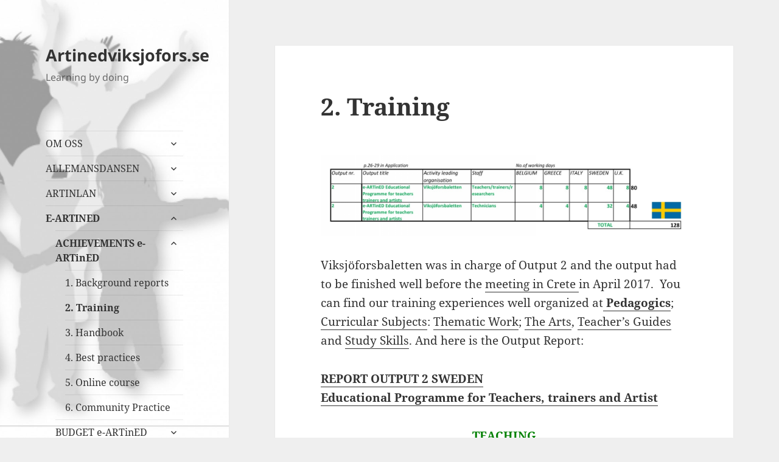

--- FILE ---
content_type: text/html; charset=UTF-8
request_url: https://artinedviksjofors.se/e-artined/achievements/2-educational-programme/
body_size: 140004
content:
<!DOCTYPE html>
<html lang="sv-SE" class="no-js">
<head>
	<meta charset="UTF-8">
	<meta name="viewport" content="width=device-width, initial-scale=1.0">
	<link rel="profile" href="https://gmpg.org/xfn/11">
	<link rel="pingback" href="https://artinedviksjofors.se/xmlrpc.php">
	<script>
(function(html){html.className = html.className.replace(/\bno-js\b/,'js')})(document.documentElement);
//# sourceURL=twentyfifteen_javascript_detection
</script>
<title>2. Training &#8211; Artinedviksjofors.se</title>
<meta name='robots' content='max-image-preview:large' />
<link rel='dns-prefetch' href='//secure.gravatar.com' />
<link rel='dns-prefetch' href='//stats.wp.com' />
<link rel='dns-prefetch' href='//v0.wordpress.com' />
<link rel='preconnect' href='//c0.wp.com' />
<link rel="alternate" type="application/rss+xml" title="Artinedviksjofors.se &raquo; Webbflöde" href="https://artinedviksjofors.se/feed/" />
<link rel="alternate" type="application/rss+xml" title="Artinedviksjofors.se &raquo; Kommentarsflöde" href="https://artinedviksjofors.se/comments/feed/" />
<link rel="alternate" title="oEmbed (JSON)" type="application/json+oembed" href="https://artinedviksjofors.se/wp-json/oembed/1.0/embed?url=https%3A%2F%2Fartinedviksjofors.se%2Fe-artined%2Fachievements%2F2-educational-programme%2F" />
<link rel="alternate" title="oEmbed (XML)" type="text/xml+oembed" href="https://artinedviksjofors.se/wp-json/oembed/1.0/embed?url=https%3A%2F%2Fartinedviksjofors.se%2Fe-artined%2Fachievements%2F2-educational-programme%2F&#038;format=xml" />
<style id='wp-img-auto-sizes-contain-inline-css'>
img:is([sizes=auto i],[sizes^="auto," i]){contain-intrinsic-size:3000px 1500px}
/*# sourceURL=wp-img-auto-sizes-contain-inline-css */
</style>
<link rel='stylesheet' id='twentyfifteen-jetpack-css' href='https://c0.wp.com/p/jetpack/15.4/modules/theme-tools/compat/twentyfifteen.css' media='all' />
<style id='wp-emoji-styles-inline-css'>

	img.wp-smiley, img.emoji {
		display: inline !important;
		border: none !important;
		box-shadow: none !important;
		height: 1em !important;
		width: 1em !important;
		margin: 0 0.07em !important;
		vertical-align: -0.1em !important;
		background: none !important;
		padding: 0 !important;
	}
/*# sourceURL=wp-emoji-styles-inline-css */
</style>
<style id='wp-block-library-inline-css'>
:root{--wp-block-synced-color:#7a00df;--wp-block-synced-color--rgb:122,0,223;--wp-bound-block-color:var(--wp-block-synced-color);--wp-editor-canvas-background:#ddd;--wp-admin-theme-color:#007cba;--wp-admin-theme-color--rgb:0,124,186;--wp-admin-theme-color-darker-10:#006ba1;--wp-admin-theme-color-darker-10--rgb:0,107,160.5;--wp-admin-theme-color-darker-20:#005a87;--wp-admin-theme-color-darker-20--rgb:0,90,135;--wp-admin-border-width-focus:2px}@media (min-resolution:192dpi){:root{--wp-admin-border-width-focus:1.5px}}.wp-element-button{cursor:pointer}:root .has-very-light-gray-background-color{background-color:#eee}:root .has-very-dark-gray-background-color{background-color:#313131}:root .has-very-light-gray-color{color:#eee}:root .has-very-dark-gray-color{color:#313131}:root .has-vivid-green-cyan-to-vivid-cyan-blue-gradient-background{background:linear-gradient(135deg,#00d084,#0693e3)}:root .has-purple-crush-gradient-background{background:linear-gradient(135deg,#34e2e4,#4721fb 50%,#ab1dfe)}:root .has-hazy-dawn-gradient-background{background:linear-gradient(135deg,#faaca8,#dad0ec)}:root .has-subdued-olive-gradient-background{background:linear-gradient(135deg,#fafae1,#67a671)}:root .has-atomic-cream-gradient-background{background:linear-gradient(135deg,#fdd79a,#004a59)}:root .has-nightshade-gradient-background{background:linear-gradient(135deg,#330968,#31cdcf)}:root .has-midnight-gradient-background{background:linear-gradient(135deg,#020381,#2874fc)}:root{--wp--preset--font-size--normal:16px;--wp--preset--font-size--huge:42px}.has-regular-font-size{font-size:1em}.has-larger-font-size{font-size:2.625em}.has-normal-font-size{font-size:var(--wp--preset--font-size--normal)}.has-huge-font-size{font-size:var(--wp--preset--font-size--huge)}.has-text-align-center{text-align:center}.has-text-align-left{text-align:left}.has-text-align-right{text-align:right}.has-fit-text{white-space:nowrap!important}#end-resizable-editor-section{display:none}.aligncenter{clear:both}.items-justified-left{justify-content:flex-start}.items-justified-center{justify-content:center}.items-justified-right{justify-content:flex-end}.items-justified-space-between{justify-content:space-between}.screen-reader-text{border:0;clip-path:inset(50%);height:1px;margin:-1px;overflow:hidden;padding:0;position:absolute;width:1px;word-wrap:normal!important}.screen-reader-text:focus{background-color:#ddd;clip-path:none;color:#444;display:block;font-size:1em;height:auto;left:5px;line-height:normal;padding:15px 23px 14px;text-decoration:none;top:5px;width:auto;z-index:100000}html :where(.has-border-color){border-style:solid}html :where([style*=border-top-color]){border-top-style:solid}html :where([style*=border-right-color]){border-right-style:solid}html :where([style*=border-bottom-color]){border-bottom-style:solid}html :where([style*=border-left-color]){border-left-style:solid}html :where([style*=border-width]){border-style:solid}html :where([style*=border-top-width]){border-top-style:solid}html :where([style*=border-right-width]){border-right-style:solid}html :where([style*=border-bottom-width]){border-bottom-style:solid}html :where([style*=border-left-width]){border-left-style:solid}html :where(img[class*=wp-image-]){height:auto;max-width:100%}:where(figure){margin:0 0 1em}html :where(.is-position-sticky){--wp-admin--admin-bar--position-offset:var(--wp-admin--admin-bar--height,0px)}@media screen and (max-width:600px){html :where(.is-position-sticky){--wp-admin--admin-bar--position-offset:0px}}

/*# sourceURL=wp-block-library-inline-css */
</style><style id='global-styles-inline-css'>
:root{--wp--preset--aspect-ratio--square: 1;--wp--preset--aspect-ratio--4-3: 4/3;--wp--preset--aspect-ratio--3-4: 3/4;--wp--preset--aspect-ratio--3-2: 3/2;--wp--preset--aspect-ratio--2-3: 2/3;--wp--preset--aspect-ratio--16-9: 16/9;--wp--preset--aspect-ratio--9-16: 9/16;--wp--preset--color--black: #000000;--wp--preset--color--cyan-bluish-gray: #abb8c3;--wp--preset--color--white: #fff;--wp--preset--color--pale-pink: #f78da7;--wp--preset--color--vivid-red: #cf2e2e;--wp--preset--color--luminous-vivid-orange: #ff6900;--wp--preset--color--luminous-vivid-amber: #fcb900;--wp--preset--color--light-green-cyan: #7bdcb5;--wp--preset--color--vivid-green-cyan: #00d084;--wp--preset--color--pale-cyan-blue: #8ed1fc;--wp--preset--color--vivid-cyan-blue: #0693e3;--wp--preset--color--vivid-purple: #9b51e0;--wp--preset--color--dark-gray: #111;--wp--preset--color--light-gray: #f1f1f1;--wp--preset--color--yellow: #f4ca16;--wp--preset--color--dark-brown: #352712;--wp--preset--color--medium-pink: #e53b51;--wp--preset--color--light-pink: #ffe5d1;--wp--preset--color--dark-purple: #2e2256;--wp--preset--color--purple: #674970;--wp--preset--color--blue-gray: #22313f;--wp--preset--color--bright-blue: #55c3dc;--wp--preset--color--light-blue: #e9f2f9;--wp--preset--gradient--vivid-cyan-blue-to-vivid-purple: linear-gradient(135deg,rgb(6,147,227) 0%,rgb(155,81,224) 100%);--wp--preset--gradient--light-green-cyan-to-vivid-green-cyan: linear-gradient(135deg,rgb(122,220,180) 0%,rgb(0,208,130) 100%);--wp--preset--gradient--luminous-vivid-amber-to-luminous-vivid-orange: linear-gradient(135deg,rgb(252,185,0) 0%,rgb(255,105,0) 100%);--wp--preset--gradient--luminous-vivid-orange-to-vivid-red: linear-gradient(135deg,rgb(255,105,0) 0%,rgb(207,46,46) 100%);--wp--preset--gradient--very-light-gray-to-cyan-bluish-gray: linear-gradient(135deg,rgb(238,238,238) 0%,rgb(169,184,195) 100%);--wp--preset--gradient--cool-to-warm-spectrum: linear-gradient(135deg,rgb(74,234,220) 0%,rgb(151,120,209) 20%,rgb(207,42,186) 40%,rgb(238,44,130) 60%,rgb(251,105,98) 80%,rgb(254,248,76) 100%);--wp--preset--gradient--blush-light-purple: linear-gradient(135deg,rgb(255,206,236) 0%,rgb(152,150,240) 100%);--wp--preset--gradient--blush-bordeaux: linear-gradient(135deg,rgb(254,205,165) 0%,rgb(254,45,45) 50%,rgb(107,0,62) 100%);--wp--preset--gradient--luminous-dusk: linear-gradient(135deg,rgb(255,203,112) 0%,rgb(199,81,192) 50%,rgb(65,88,208) 100%);--wp--preset--gradient--pale-ocean: linear-gradient(135deg,rgb(255,245,203) 0%,rgb(182,227,212) 50%,rgb(51,167,181) 100%);--wp--preset--gradient--electric-grass: linear-gradient(135deg,rgb(202,248,128) 0%,rgb(113,206,126) 100%);--wp--preset--gradient--midnight: linear-gradient(135deg,rgb(2,3,129) 0%,rgb(40,116,252) 100%);--wp--preset--gradient--dark-gray-gradient-gradient: linear-gradient(90deg, rgba(17,17,17,1) 0%, rgba(42,42,42,1) 100%);--wp--preset--gradient--light-gray-gradient: linear-gradient(90deg, rgba(241,241,241,1) 0%, rgba(215,215,215,1) 100%);--wp--preset--gradient--white-gradient: linear-gradient(90deg, rgba(255,255,255,1) 0%, rgba(230,230,230,1) 100%);--wp--preset--gradient--yellow-gradient: linear-gradient(90deg, rgba(244,202,22,1) 0%, rgba(205,168,10,1) 100%);--wp--preset--gradient--dark-brown-gradient: linear-gradient(90deg, rgba(53,39,18,1) 0%, rgba(91,67,31,1) 100%);--wp--preset--gradient--medium-pink-gradient: linear-gradient(90deg, rgba(229,59,81,1) 0%, rgba(209,28,51,1) 100%);--wp--preset--gradient--light-pink-gradient: linear-gradient(90deg, rgba(255,229,209,1) 0%, rgba(255,200,158,1) 100%);--wp--preset--gradient--dark-purple-gradient: linear-gradient(90deg, rgba(46,34,86,1) 0%, rgba(66,48,123,1) 100%);--wp--preset--gradient--purple-gradient: linear-gradient(90deg, rgba(103,73,112,1) 0%, rgba(131,93,143,1) 100%);--wp--preset--gradient--blue-gray-gradient: linear-gradient(90deg, rgba(34,49,63,1) 0%, rgba(52,75,96,1) 100%);--wp--preset--gradient--bright-blue-gradient: linear-gradient(90deg, rgba(85,195,220,1) 0%, rgba(43,180,211,1) 100%);--wp--preset--gradient--light-blue-gradient: linear-gradient(90deg, rgba(233,242,249,1) 0%, rgba(193,218,238,1) 100%);--wp--preset--font-size--small: 13px;--wp--preset--font-size--medium: 20px;--wp--preset--font-size--large: 36px;--wp--preset--font-size--x-large: 42px;--wp--preset--spacing--20: 0.44rem;--wp--preset--spacing--30: 0.67rem;--wp--preset--spacing--40: 1rem;--wp--preset--spacing--50: 1.5rem;--wp--preset--spacing--60: 2.25rem;--wp--preset--spacing--70: 3.38rem;--wp--preset--spacing--80: 5.06rem;--wp--preset--shadow--natural: 6px 6px 9px rgba(0, 0, 0, 0.2);--wp--preset--shadow--deep: 12px 12px 50px rgba(0, 0, 0, 0.4);--wp--preset--shadow--sharp: 6px 6px 0px rgba(0, 0, 0, 0.2);--wp--preset--shadow--outlined: 6px 6px 0px -3px rgb(255, 255, 255), 6px 6px rgb(0, 0, 0);--wp--preset--shadow--crisp: 6px 6px 0px rgb(0, 0, 0);}:where(.is-layout-flex){gap: 0.5em;}:where(.is-layout-grid){gap: 0.5em;}body .is-layout-flex{display: flex;}.is-layout-flex{flex-wrap: wrap;align-items: center;}.is-layout-flex > :is(*, div){margin: 0;}body .is-layout-grid{display: grid;}.is-layout-grid > :is(*, div){margin: 0;}:where(.wp-block-columns.is-layout-flex){gap: 2em;}:where(.wp-block-columns.is-layout-grid){gap: 2em;}:where(.wp-block-post-template.is-layout-flex){gap: 1.25em;}:where(.wp-block-post-template.is-layout-grid){gap: 1.25em;}.has-black-color{color: var(--wp--preset--color--black) !important;}.has-cyan-bluish-gray-color{color: var(--wp--preset--color--cyan-bluish-gray) !important;}.has-white-color{color: var(--wp--preset--color--white) !important;}.has-pale-pink-color{color: var(--wp--preset--color--pale-pink) !important;}.has-vivid-red-color{color: var(--wp--preset--color--vivid-red) !important;}.has-luminous-vivid-orange-color{color: var(--wp--preset--color--luminous-vivid-orange) !important;}.has-luminous-vivid-amber-color{color: var(--wp--preset--color--luminous-vivid-amber) !important;}.has-light-green-cyan-color{color: var(--wp--preset--color--light-green-cyan) !important;}.has-vivid-green-cyan-color{color: var(--wp--preset--color--vivid-green-cyan) !important;}.has-pale-cyan-blue-color{color: var(--wp--preset--color--pale-cyan-blue) !important;}.has-vivid-cyan-blue-color{color: var(--wp--preset--color--vivid-cyan-blue) !important;}.has-vivid-purple-color{color: var(--wp--preset--color--vivid-purple) !important;}.has-black-background-color{background-color: var(--wp--preset--color--black) !important;}.has-cyan-bluish-gray-background-color{background-color: var(--wp--preset--color--cyan-bluish-gray) !important;}.has-white-background-color{background-color: var(--wp--preset--color--white) !important;}.has-pale-pink-background-color{background-color: var(--wp--preset--color--pale-pink) !important;}.has-vivid-red-background-color{background-color: var(--wp--preset--color--vivid-red) !important;}.has-luminous-vivid-orange-background-color{background-color: var(--wp--preset--color--luminous-vivid-orange) !important;}.has-luminous-vivid-amber-background-color{background-color: var(--wp--preset--color--luminous-vivid-amber) !important;}.has-light-green-cyan-background-color{background-color: var(--wp--preset--color--light-green-cyan) !important;}.has-vivid-green-cyan-background-color{background-color: var(--wp--preset--color--vivid-green-cyan) !important;}.has-pale-cyan-blue-background-color{background-color: var(--wp--preset--color--pale-cyan-blue) !important;}.has-vivid-cyan-blue-background-color{background-color: var(--wp--preset--color--vivid-cyan-blue) !important;}.has-vivid-purple-background-color{background-color: var(--wp--preset--color--vivid-purple) !important;}.has-black-border-color{border-color: var(--wp--preset--color--black) !important;}.has-cyan-bluish-gray-border-color{border-color: var(--wp--preset--color--cyan-bluish-gray) !important;}.has-white-border-color{border-color: var(--wp--preset--color--white) !important;}.has-pale-pink-border-color{border-color: var(--wp--preset--color--pale-pink) !important;}.has-vivid-red-border-color{border-color: var(--wp--preset--color--vivid-red) !important;}.has-luminous-vivid-orange-border-color{border-color: var(--wp--preset--color--luminous-vivid-orange) !important;}.has-luminous-vivid-amber-border-color{border-color: var(--wp--preset--color--luminous-vivid-amber) !important;}.has-light-green-cyan-border-color{border-color: var(--wp--preset--color--light-green-cyan) !important;}.has-vivid-green-cyan-border-color{border-color: var(--wp--preset--color--vivid-green-cyan) !important;}.has-pale-cyan-blue-border-color{border-color: var(--wp--preset--color--pale-cyan-blue) !important;}.has-vivid-cyan-blue-border-color{border-color: var(--wp--preset--color--vivid-cyan-blue) !important;}.has-vivid-purple-border-color{border-color: var(--wp--preset--color--vivid-purple) !important;}.has-vivid-cyan-blue-to-vivid-purple-gradient-background{background: var(--wp--preset--gradient--vivid-cyan-blue-to-vivid-purple) !important;}.has-light-green-cyan-to-vivid-green-cyan-gradient-background{background: var(--wp--preset--gradient--light-green-cyan-to-vivid-green-cyan) !important;}.has-luminous-vivid-amber-to-luminous-vivid-orange-gradient-background{background: var(--wp--preset--gradient--luminous-vivid-amber-to-luminous-vivid-orange) !important;}.has-luminous-vivid-orange-to-vivid-red-gradient-background{background: var(--wp--preset--gradient--luminous-vivid-orange-to-vivid-red) !important;}.has-very-light-gray-to-cyan-bluish-gray-gradient-background{background: var(--wp--preset--gradient--very-light-gray-to-cyan-bluish-gray) !important;}.has-cool-to-warm-spectrum-gradient-background{background: var(--wp--preset--gradient--cool-to-warm-spectrum) !important;}.has-blush-light-purple-gradient-background{background: var(--wp--preset--gradient--blush-light-purple) !important;}.has-blush-bordeaux-gradient-background{background: var(--wp--preset--gradient--blush-bordeaux) !important;}.has-luminous-dusk-gradient-background{background: var(--wp--preset--gradient--luminous-dusk) !important;}.has-pale-ocean-gradient-background{background: var(--wp--preset--gradient--pale-ocean) !important;}.has-electric-grass-gradient-background{background: var(--wp--preset--gradient--electric-grass) !important;}.has-midnight-gradient-background{background: var(--wp--preset--gradient--midnight) !important;}.has-small-font-size{font-size: var(--wp--preset--font-size--small) !important;}.has-medium-font-size{font-size: var(--wp--preset--font-size--medium) !important;}.has-large-font-size{font-size: var(--wp--preset--font-size--large) !important;}.has-x-large-font-size{font-size: var(--wp--preset--font-size--x-large) !important;}
/*# sourceURL=global-styles-inline-css */
</style>

<style id='classic-theme-styles-inline-css'>
/*! This file is auto-generated */
.wp-block-button__link{color:#fff;background-color:#32373c;border-radius:9999px;box-shadow:none;text-decoration:none;padding:calc(.667em + 2px) calc(1.333em + 2px);font-size:1.125em}.wp-block-file__button{background:#32373c;color:#fff;text-decoration:none}
/*# sourceURL=/wp-includes/css/classic-themes.min.css */
</style>
<link rel='stylesheet' id='twentyfifteen-fonts-css' href='https://artinedviksjofors.se/wp-content/themes/twentyfifteen/assets/fonts/noto-sans-plus-noto-serif-plus-inconsolata.css?ver=20230328' media='all' />
<link rel='stylesheet' id='genericons-css' href='https://c0.wp.com/p/jetpack/15.4/_inc/genericons/genericons/genericons.css' media='all' />
<link rel='stylesheet' id='twentyfifteen-style-css' href='https://artinedviksjofors.se/wp-content/themes/twentyfifteen/style.css?ver=20251202' media='all' />
<link rel='stylesheet' id='twentyfifteen-block-style-css' href='https://artinedviksjofors.se/wp-content/themes/twentyfifteen/css/blocks.css?ver=20240715' media='all' />
<script src="https://c0.wp.com/c/6.9/wp-includes/js/jquery/jquery.min.js" id="jquery-core-js"></script>
<script src="https://c0.wp.com/c/6.9/wp-includes/js/jquery/jquery-migrate.min.js" id="jquery-migrate-js"></script>
<script id="twentyfifteen-script-js-extra">
var screenReaderText = {"expand":"\u003Cspan class=\"screen-reader-text\"\u003Eexpandera undermeny\u003C/span\u003E","collapse":"\u003Cspan class=\"screen-reader-text\"\u003Eminimera undermeny\u003C/span\u003E"};
//# sourceURL=twentyfifteen-script-js-extra
</script>
<script src="https://artinedviksjofors.se/wp-content/themes/twentyfifteen/js/functions.js?ver=20250729" id="twentyfifteen-script-js" defer data-wp-strategy="defer"></script>
<link rel="https://api.w.org/" href="https://artinedviksjofors.se/wp-json/" /><link rel="alternate" title="JSON" type="application/json" href="https://artinedviksjofors.se/wp-json/wp/v2/pages/7083" /><link rel="EditURI" type="application/rsd+xml" title="RSD" href="https://artinedviksjofors.se/xmlrpc.php?rsd" />
<meta name="generator" content="WordPress 6.9" />
<link rel="canonical" href="https://artinedviksjofors.se/e-artined/achievements/2-educational-programme/" />
<link rel='shortlink' href='https://wp.me/P4YY5L-1Qf' />
	<style>img#wpstats{display:none}</style>
		<style>.recentcomments a{display:inline !important;padding:0 !important;margin:0 !important;}</style>		<style type="text/css" id="twentyfifteen-header-css">
				.site-header {

			/*
			 * No shorthand so the Customizer can override individual properties.
			 * @see https://core.trac.wordpress.org/ticket/31460
			 */
			background-image: url(https://artinedviksjofors.se/wp-content/uploads/2016/02/cropped-image-26-1.jpeg);
			background-repeat: no-repeat;
			background-position: 50% 50%;
			-webkit-background-size: cover;
			-moz-background-size:    cover;
			-o-background-size:      cover;
			background-size:         cover;
		}

		@media screen and (min-width: 59.6875em) {
			body:before {

				/*
				 * No shorthand so the Customizer can override individual properties.
				 * @see https://core.trac.wordpress.org/ticket/31460
				 */
				background-image: url(https://artinedviksjofors.se/wp-content/uploads/2016/02/cropped-image-26-1.jpeg);
				background-repeat: no-repeat;
				background-position: 100% 50%;
				-webkit-background-size: cover;
				-moz-background-size:    cover;
				-o-background-size:      cover;
				background-size:         cover;
				border-right: 0;
			}

			.site-header {
				background: transparent;
			}
		}
				</style>
		<style id="custom-background-css">
body.custom-background { background-color: #efefef; }
</style>
	
<!-- Jetpack Open Graph Tags -->
<meta property="og:type" content="article" />
<meta property="og:title" content="2. Training" />
<meta property="og:url" content="https://artinedviksjofors.se/e-artined/achievements/2-educational-programme/" />
<meta property="og:description" content="Viksjöforsbaletten was in charge of Output 2 and the output had to be finished well before the meeting in Crete in April 2017.  You can find our training experiences well organized at Pedagogics; C…" />
<meta property="article:published_time" content="2016-02-24T22:40:10+00:00" />
<meta property="article:modified_time" content="2019-01-29T15:58:34+00:00" />
<meta property="og:site_name" content="Artinedviksjofors.se" />
<meta property="og:image" content="http://artinedviksjofors.se/wp-content/uploads/2016/02/image-9.jpeg" />
<meta property="og:image:width" content="1400" />
<meta property="og:image:height" content="312" />
<meta property="og:image:alt" content="" />
<meta property="og:locale" content="sv_SE" />
<meta name="twitter:text:title" content="2. Training" />
<meta name="twitter:image" content="http://artinedviksjofors.se/wp-content/uploads/2016/02/image-9.jpeg?w=640" />
<meta name="twitter:card" content="summary_large_image" />

<!-- End Jetpack Open Graph Tags -->
<link rel="icon" href="https://artinedviksjofors.se/wp-content/uploads/2017/12/cropped-E60AADAE-1255-4E6A-89EB-0FC095B109D1-32x32.jpeg" sizes="32x32" />
<link rel="icon" href="https://artinedviksjofors.se/wp-content/uploads/2017/12/cropped-E60AADAE-1255-4E6A-89EB-0FC095B109D1-192x192.jpeg" sizes="192x192" />
<link rel="apple-touch-icon" href="https://artinedviksjofors.se/wp-content/uploads/2017/12/cropped-E60AADAE-1255-4E6A-89EB-0FC095B109D1-180x180.jpeg" />
<meta name="msapplication-TileImage" content="https://artinedviksjofors.se/wp-content/uploads/2017/12/cropped-E60AADAE-1255-4E6A-89EB-0FC095B109D1-270x270.jpeg" />
<link rel='stylesheet' id='jetpack-responsive-videos-css' href='https://artinedviksjofors.se/wp-content/plugins/jetpack/jetpack_vendor/automattic/jetpack-classic-theme-helper/dist/responsive-videos/responsive-videos.css?minify=false&#038;ver=4fbf400e55121e7e87cb' media='all' />
</head>

<body class="wp-singular page-template-default page page-id-7083 page-child parent-pageid-7025 custom-background wp-embed-responsive wp-theme-twentyfifteen">
<div id="page" class="hfeed site">
	<a class="skip-link screen-reader-text" href="#content">
		Hoppa till innehåll	</a>

	<div id="sidebar" class="sidebar">
		<header id="masthead" class="site-header">
			<div class="site-branding">
									<p class="site-title"><a href="https://artinedviksjofors.se/" rel="home" >Artinedviksjofors.se</a></p>
										<p class="site-description">Learning by doing</p>
				
				<button class="secondary-toggle">Meny och widgets</button>
			</div><!-- .site-branding -->
		</header><!-- .site-header -->

			<div id="secondary" class="secondary">

					<nav id="site-navigation" class="main-navigation">
				<div class="menu-english-container"><ul id="menu-english" class="nav-menu"><li id="menu-item-16606" class="menu-item menu-item-type-post_type menu-item-object-page menu-item-has-children menu-item-16606"><a href="https://artinedviksjofors.se/om-oss/">OM OSS</a>
<ul class="sub-menu">
	<li id="menu-item-16616" class="menu-item menu-item-type-post_type menu-item-object-page menu-item-has-children menu-item-16616"><a href="https://artinedviksjofors.se/om-oss/om-skolan/">VIKSJÖFORS SKOLA</a>
	<ul class="sub-menu">
		<li id="menu-item-16631" class="menu-item menu-item-type-post_type menu-item-object-page menu-item-16631"><a href="https://artinedviksjofors.se/om-oss/rektors-ruta/">Ovanåkers skolor</a></li>
		<li id="menu-item-24985" class="menu-item menu-item-type-post_type menu-item-object-page menu-item-24985"><a href="https://artinedviksjofors.se/om-oss/rektors-ruta/bun-i-ovanaker-2023-2027/">De globala målen</a></li>
	</ul>
</li>
	<li id="menu-item-16617" class="menu-item menu-item-type-post_type menu-item-object-page menu-item-has-children menu-item-16617"><a href="https://artinedviksjofors.se/om-oss/f-sidor/">VÅRA FUNDAMENT</a>
	<ul class="sub-menu">
		<li id="menu-item-16639" class="menu-item menu-item-type-post_type menu-item-object-page menu-item-16639"><a href="https://artinedviksjofors.se/om-oss/f-sidor/finansiering/">Finansiering</a></li>
		<li id="menu-item-16627" class="menu-item menu-item-type-post_type menu-item-object-page menu-item-16627"><a href="https://artinedviksjofors.se/om-oss/f-sidor/flyktingar/">Flyktingar</a></li>
		<li id="menu-item-16608" class="menu-item menu-item-type-post_type menu-item-object-page menu-item-16608"><a href="https://artinedviksjofors.se/om-oss/f-sidor/forskning-om-kultur/">Forskning</a></li>
		<li id="menu-item-16629" class="menu-item menu-item-type-post_type menu-item-object-page menu-item-has-children menu-item-16629"><a href="https://artinedviksjofors.se/om-oss/f-sidor/foreningssidor/">Föreningar</a>
		<ul class="sub-menu">
			<li id="menu-item-16625" class="menu-item menu-item-type-post_type menu-item-object-page menu-item-16625"><a href="https://artinedviksjofors.se/om-oss/f-sidor/foreningssidor/byaspex/">Byaspex</a></li>
			<li id="menu-item-16626" class="menu-item menu-item-type-post_type menu-item-object-page menu-item-16626"><a href="https://artinedviksjofors.se/om-oss/f-sidor/foreningssidor/fiskeforeningen/">Fiskeföreningen</a></li>
			<li id="menu-item-16621" class="menu-item menu-item-type-post_type menu-item-object-page menu-item-16621"><a href="https://artinedviksjofors.se/om-oss/f-sidor/foreningssidor/viksjoforsbaletten/">Viksjöforsbaletten</a></li>
			<li id="menu-item-16619" class="menu-item menu-item-type-post_type menu-item-object-page menu-item-16619"><a href="https://artinedviksjofors.se/om-oss/f-sidor/foreningssidor/viksjofors-if/">Viksjöfors IF</a></li>
			<li id="menu-item-16620" class="menu-item menu-item-type-post_type menu-item-object-page menu-item-16620"><a href="https://artinedviksjofors.se/om-oss/f-sidor/foreningssidor/viksjofors-ok/">Viksjöfors OK</a></li>
			<li id="menu-item-16622" class="menu-item menu-item-type-post_type menu-item-object-page menu-item-16622"><a href="https://artinedviksjofors.se/om-oss/f-sidor/foreningssidor/vischans-bygdeforening/">Vischans bygdeförening</a></li>
		</ul>
</li>
		<li id="menu-item-16630" class="menu-item menu-item-type-post_type menu-item-object-page menu-item-16630"><a href="https://artinedviksjofors.se/om-oss/f-sidor/for-foretagarna/">Företagare</a></li>
		<li id="menu-item-16628" class="menu-item menu-item-type-post_type menu-item-object-page menu-item-16628"><a href="https://artinedviksjofors.se/om-oss/f-sidor/foraldraforum/">Föräldrar</a></li>
	</ul>
</li>
	<li id="menu-item-16618" class="menu-item menu-item-type-post_type menu-item-object-page menu-item-has-children menu-item-16618"><a href="https://artinedviksjofors.se/om-oss/3358-2/">VARFÖR PÅ WEBBEN?</a>
	<ul class="sub-menu">
		<li id="menu-item-16610" class="menu-item menu-item-type-post_type menu-item-object-page menu-item-has-children menu-item-16610"><a href="https://artinedviksjofors.se/om-oss/3358-2/it-och-laroplanen/">IT i läroplanen</a>
		<ul class="sub-menu">
			<li id="menu-item-16611" class="menu-item menu-item-type-post_type menu-item-object-page menu-item-16611"><a href="https://artinedviksjofors.se/om-oss/3358-2/kallkritik/">Källkritik</a></li>
			<li id="menu-item-16614" class="menu-item menu-item-type-post_type menu-item-object-page menu-item-16614"><a href="https://artinedviksjofors.se/om-oss/3358-2/webbkurs-for-elever/">Webbkurs</a></li>
			<li id="menu-item-16613" class="menu-item menu-item-type-post_type menu-item-object-page menu-item-has-children menu-item-16613"><a href="https://artinedviksjofors.se/om-oss/3358-2/vad-ar-webbstjarnan/">Vad är Webbstjärnan?</a>
			<ul class="sub-menu">
				<li id="menu-item-16615" class="menu-item menu-item-type-post_type menu-item-object-page menu-item-16615"><a href="https://artinedviksjofors.se/om-oss/3358-2/webbstjarnan/">Webbstjärnan 2015</a></li>
			</ul>
</li>
		</ul>
</li>
		<li id="menu-item-16612" class="menu-item menu-item-type-post_type menu-item-object-page menu-item-16612"><a href="https://artinedviksjofors.se/om-oss/3358-2/bloggen/">Om bloggen</a></li>
	</ul>
</li>
	<li id="menu-item-16607" class="menu-item menu-item-type-post_type menu-item-object-page menu-item-16607"><a href="https://artinedviksjofors.se/om-oss/pressklipp/">PRESSKLIPP</a></li>
</ul>
</li>
<li id="menu-item-22002" class="menu-item menu-item-type-post_type menu-item-object-page menu-item-has-children menu-item-22002"><a href="https://artinedviksjofors.se/allemansdansen/">ALLEMANSDANSEN</a>
<ul class="sub-menu">
	<li id="menu-item-23807" class="menu-item menu-item-type-post_type menu-item-object-page menu-item-23807"><a href="https://artinedviksjofors.se/allemansdansen/en-dag-i-ekoparken-planering/">En dag i Ekoparken, planering</a></li>
</ul>
</li>
<li id="menu-item-18324" class="menu-item menu-item-type-post_type menu-item-object-page menu-item-has-children menu-item-18324"><a href="https://artinedviksjofors.se/artinlan/">ARTINLAN</a>
<ul class="sub-menu">
	<li id="menu-item-18351" class="menu-item menu-item-type-post_type menu-item-object-page menu-item-has-children menu-item-18351"><a href="https://artinedviksjofors.se/artinlan/achievements-artinlan/">ACHIEVEMENTS ARTinLAN</a>
	<ul class="sub-menu">
		<li id="menu-item-18343" class="menu-item menu-item-type-post_type menu-item-object-page menu-item-18343"><a href="https://artinedviksjofors.se/artinlan/achievements-artinlan/artinlan-key-competencies-and-activity-set/">1. ARTinLAN Key Competences and Activity Set</a></li>
		<li id="menu-item-18344" class="menu-item menu-item-type-post_type menu-item-object-page menu-item-18344"><a href="https://artinedviksjofors.se/artinlan/achievements-artinlan/2-artinlan-global-virtual-village/">2. ARTinLAN Global Virtual Village</a></li>
		<li id="menu-item-18345" class="menu-item menu-item-type-post_type menu-item-object-page menu-item-18345"><a href="https://artinedviksjofors.se/artinlan/achievements-artinlan/3-artinlan-methodology/">3. ARTinLAN Methodology</a></li>
		<li id="menu-item-18321" class="menu-item menu-item-type-post_type menu-item-object-page menu-item-18321"><a href="https://artinedviksjofors.se/artinlan/achievements-artinlan/4-artinlan-evaluation/">4. ARTinLAN Evaluation</a></li>
	</ul>
</li>
	<li id="menu-item-18360" class="menu-item menu-item-type-post_type menu-item-object-page menu-item-has-children menu-item-18360"><a href="https://artinedviksjofors.se/artinlan/budget-artinlan/">BUDGET ARTinLAN</a>
	<ul class="sub-menu">
		<li id="menu-item-18379" class="menu-item menu-item-type-post_type menu-item-object-page menu-item-18379"><a href="https://artinedviksjofors.se/artinlan/budget-artinlan/budget-viksjoforsbaletten/">LOCAL BUDGET ARTinLAN</a></li>
	</ul>
</li>
	<li id="menu-item-18356" class="menu-item menu-item-type-post_type menu-item-object-page menu-item-18356"><a href="https://artinedviksjofors.se/artinlan/n-a-documents-artinlan/">N.A. DOCUMENTS ARTinLAN</a></li>
</ul>
</li>
<li id="menu-item-16581" class="menu-item menu-item-type-post_type menu-item-object-page current-page-ancestor current-menu-ancestor current_page_ancestor menu-item-has-children menu-item-16581"><a href="https://artinedviksjofors.se/e-artined/">E-ARTINED</a>
<ul class="sub-menu">
	<li id="menu-item-16582" class="menu-item menu-item-type-post_type menu-item-object-page current-page-ancestor current-menu-ancestor current-menu-parent current-page-parent current_page_parent current_page_ancestor menu-item-has-children menu-item-16582"><a href="https://artinedviksjofors.se/e-artined/achievements/">ACHIEVEMENTS e-ARTinED</a>
	<ul class="sub-menu">
		<li id="menu-item-16583" class="menu-item menu-item-type-post_type menu-item-object-page menu-item-16583"><a href="https://artinedviksjofors.se/e-artined/achievements/1-background-reports/">1. Background reports</a></li>
		<li id="menu-item-16584" class="menu-item menu-item-type-post_type menu-item-object-page current-menu-item page_item page-item-7083 current_page_item menu-item-16584"><a href="https://artinedviksjofors.se/e-artined/achievements/2-educational-programme/" aria-current="page">2. Training</a></li>
		<li id="menu-item-16585" class="menu-item menu-item-type-post_type menu-item-object-page menu-item-16585"><a href="https://artinedviksjofors.se/e-artined/achievements/3-handbook/">3. Handbook</a></li>
		<li id="menu-item-16586" class="menu-item menu-item-type-post_type menu-item-object-page menu-item-16586"><a href="https://artinedviksjofors.se/e-artined/achievements/4-best-practises/">4. Best practices</a></li>
		<li id="menu-item-16587" class="menu-item menu-item-type-post_type menu-item-object-page menu-item-16587"><a href="https://artinedviksjofors.se/e-artined/achievements/5-on-line-course/">5. Online course</a></li>
		<li id="menu-item-16588" class="menu-item menu-item-type-post_type menu-item-object-page menu-item-16588"><a href="https://artinedviksjofors.se/e-artined/achievements/6-web/">6. Community Practice</a></li>
	</ul>
</li>
	<li id="menu-item-16589" class="menu-item menu-item-type-post_type menu-item-object-page menu-item-has-children menu-item-16589"><a href="https://artinedviksjofors.se/e-artined/budget-e-artined/">BUDGET e-ARTinED</a>
	<ul class="sub-menu">
		<li id="menu-item-16597" class="menu-item menu-item-type-post_type menu-item-object-page menu-item-16597"><a href="https://artinedviksjofors.se/e-artined/documents-fron-the-national-agency/project-management-manual/">Project Management Manual e-ARTinED</a></li>
	</ul>
</li>
	<li id="menu-item-16604" class="menu-item menu-item-type-post_type menu-item-object-page menu-item-has-children menu-item-16604"><a href="https://artinedviksjofors.se/e-artined/documents-fron-the-national-agency/">N.A. DOCUMENTS e-ARTinED</a>
	<ul class="sub-menu">
		<li id="menu-item-16598" class="menu-item menu-item-type-post_type menu-item-object-page menu-item-has-children menu-item-16598"><a href="https://artinedviksjofors.se/e-artined/documents-fron-the-national-agency/tasks-and-responsibilities/">Tasks and Responsibilities e-ARTinED</a>
		<ul class="sub-menu">
			<li id="menu-item-18655" class="menu-item menu-item-type-post_type menu-item-object-page menu-item-18655"><a href="https://artinedviksjofors.se/e-artined/documents-fron-the-national-agency/transnational-project-meetings/">Transnational Project Meetings e-ARTinED</a></li>
		</ul>
</li>
		<li id="menu-item-16600" class="menu-item menu-item-type-post_type menu-item-object-page menu-item-has-children menu-item-16600"><a href="https://artinedviksjofors.se/e-artined/documents-fron-the-national-agency/the-swedish-curiculum-in-english/">THE CURRICULA and e-ARTinED</a>
		<ul class="sub-menu">
			<li id="menu-item-16592" class="menu-item menu-item-type-post_type menu-item-object-page menu-item-16592"><a href="https://artinedviksjofors.se/e-artined/documents-fron-the-national-agency/the-swedish-curiculum-in-english/childrens-rights/">Children’s Rights</a></li>
			<li id="menu-item-16590" class="menu-item menu-item-type-post_type menu-item-object-page menu-item-16590"><a href="https://artinedviksjofors.se/e-artined/documents-fron-the-national-agency/the-swedish-curiculum-in-english/alla-barns-ratt/">Allebarnsrätten</a></li>
			<li id="menu-item-16603" class="menu-item menu-item-type-post_type menu-item-object-page menu-item-16603"><a href="https://artinedviksjofors.se/e-artined/documents-fron-the-national-agency/the-swedish-curiculum-in-english/the-swedish-environment-code/">The Swedish Code of Conduct</a></li>
			<li id="menu-item-16591" class="menu-item menu-item-type-post_type menu-item-object-page menu-item-16591"><a href="https://artinedviksjofors.se/e-artined/documents-fron-the-national-agency/the-swedish-curiculum-in-english/allemansratten/">Allemansrätten</a></li>
		</ul>
</li>
		<li id="menu-item-16605" class="menu-item menu-item-type-post_type menu-item-object-page menu-item-16605"><a href="https://artinedviksjofors.se/e-artined/reporting-templates/">REPORTS e-ARTinED</a></li>
	</ul>
</li>
</ul>
</li>
<li id="menu-item-27153" class="menu-item menu-item-type-post_type menu-item-object-page menu-item-has-children menu-item-27153"><a href="https://artinedviksjofors.se/lullalil/">LULLALIL</a>
<ul class="sub-menu">
	<li id="menu-item-27169" class="menu-item menu-item-type-post_type menu-item-object-page menu-item-27169"><a href="https://artinedviksjofors.se/lullalil/lullalil-activities/">Activities and Budget</a></li>
	<li id="menu-item-27168" class="menu-item menu-item-type-post_type menu-item-object-page menu-item-27168"><a href="https://artinedviksjofors.se/lullalil/lullalil-impact-and-follow-up/">Impact and Follow-up</a></li>
</ul>
</li>
<li id="menu-item-22510" class="menu-item menu-item-type-post_type menu-item-object-page menu-item-has-children menu-item-22510"><a href="https://artinedviksjofors.se/m2-cm/">M²-CM</a>
<ul class="sub-menu">
	<li id="menu-item-22741" class="menu-item menu-item-type-post_type menu-item-object-page menu-item-has-children menu-item-22741"><a href="https://artinedviksjofors.se/m2-cm/achievements-m2-cm/">ACHIEVEMENTS m²-cm</a>
	<ul class="sub-menu">
		<li id="menu-item-23364" class="menu-item menu-item-type-post_type menu-item-object-page menu-item-23364"><a href="https://artinedviksjofors.se/m2-cm/achievements-m2-cm/1-m2-cm-teachers-guide/">1. Teacher’s Guide m²-cm</a></li>
		<li id="menu-item-23387" class="menu-item menu-item-type-post_type menu-item-object-page menu-item-23387"><a href="https://artinedviksjofors.se/m2-cm/achievements-m2-cm/2-m%c2%b2-cm-activity-guide/">2. Activity Guide m²-cm</a></li>
		<li id="menu-item-23386" class="menu-item menu-item-type-post_type menu-item-object-page menu-item-23386"><a href="https://artinedviksjofors.se/m2-cm/achievements-m2-cm/3-m%c2%b2-cm-on-line-networking/">3. On Line Networking m²-cm</a></li>
	</ul>
</li>
	<li id="menu-item-22742" class="menu-item menu-item-type-post_type menu-item-object-page menu-item-22742"><a href="https://artinedviksjofors.se/m2-cm/budget-m2-cm/">BUDGET m²-cm</a></li>
	<li id="menu-item-22740" class="menu-item menu-item-type-post_type menu-item-object-page menu-item-has-children menu-item-22740"><a href="https://artinedviksjofors.se/m2-cm/na-documents-m2-cm/">NA DOCUMENTS m²-cm</a>
	<ul class="sub-menu">
		<li id="menu-item-23039" class="menu-item menu-item-type-post_type menu-item-object-page menu-item-23039"><a href="https://artinedviksjofors.se/m2-cm/na-documents-m2-cm/management-manual-m%c2%b2-cm/">Management Manual m²-cm</a></li>
		<li id="menu-item-22965" class="menu-item menu-item-type-post_type menu-item-object-page menu-item-22965"><a href="https://artinedviksjofors.se/m2-cm/na-documents-m2-cm/partner-organisations-in-m2-cm/">Partner Organisations m²-cm</a></li>
		<li id="menu-item-22796" class="menu-item menu-item-type-post_type menu-item-object-page menu-item-22796"><a href="https://artinedviksjofors.se/m2-cm/na-documents-m2-cm/22766-2/">Projektmanual m²-cm</a></li>
	</ul>
</li>
</ul>
</li>
<li id="menu-item-16640" class="menu-item menu-item-type-post_type menu-item-object-page menu-item-has-children menu-item-16640"><a href="https://artinedviksjofors.se/multilib/">MULTILIB</a>
<ul class="sub-menu">
	<li id="menu-item-16637" class="menu-item menu-item-type-post_type menu-item-object-page menu-item-has-children menu-item-16637"><a href="https://artinedviksjofors.se/multilib/achievements/">ACHIEVEMENTS MultiLib</a>
	<ul class="sub-menu">
		<li id="menu-item-16632" class="menu-item menu-item-type-post_type menu-item-object-page menu-item-16632"><a href="https://artinedviksjofors.se/multilib/achievements/the-multilib-library/">1. MultiLib Library.</a></li>
		<li id="menu-item-16633" class="menu-item menu-item-type-post_type menu-item-object-page menu-item-16633"><a href="https://artinedviksjofors.se/multilib/achievements/2-the-multilib-childrens-activity-set/">2. Activity Set</a></li>
		<li id="menu-item-17132" class="menu-item menu-item-type-post_type menu-item-object-page menu-item-17132"><a href="https://artinedviksjofors.se/multilib/achievements/3-multilib-teachers-guide/">3. Teacher’s Guide</a></li>
		<li id="menu-item-16634" class="menu-item menu-item-type-post_type menu-item-object-page menu-item-16634"><a href="https://artinedviksjofors.se/multilib/achievements/4-multilib-case-studies/">4. Case Studies</a></li>
		<li id="menu-item-16635" class="menu-item menu-item-type-post_type menu-item-object-page menu-item-16635"><a href="https://artinedviksjofors.se/multilib/achievements/5-replicability-templates-and-rules-of-participation/">5. OER Templates</a></li>
		<li id="menu-item-16636" class="menu-item menu-item-type-post_type menu-item-object-page menu-item-16636"><a href="https://artinedviksjofors.se/multilib/achievements/6-multilib-repository-oer-and-web-2-0-communication-website/">6. OER Platform</a></li>
	</ul>
</li>
	<li id="menu-item-16638" class="menu-item menu-item-type-post_type menu-item-object-page menu-item-has-children menu-item-16638"><a href="https://artinedviksjofors.se/multilib/budget-multilib/">BUDGET MultiLib</a>
	<ul class="sub-menu">
		<li id="menu-item-16642" class="menu-item menu-item-type-post_type menu-item-object-page menu-item-16642"><a href="https://artinedviksjofors.se/multilib/documents-from-na/management/">Management</a></li>
	</ul>
</li>
	<li id="menu-item-16641" class="menu-item menu-item-type-post_type menu-item-object-page menu-item-has-children menu-item-16641"><a href="https://artinedviksjofors.se/multilib/documents-from-na/">N.A. DOCUMENTS MultiLib</a>
	<ul class="sub-menu">
		<li id="menu-item-16646" class="menu-item menu-item-type-post_type menu-item-object-page menu-item-16646"><a href="https://artinedviksjofors.se/multilib/the-curricula-and-multilib/">THE CURRICULA and MultiLib</a></li>
		<li id="menu-item-16643" class="menu-item menu-item-type-post_type menu-item-object-page menu-item-has-children menu-item-16643"><a href="https://artinedviksjofors.se/multilib/reports-multilib/">REPORTS MultiLib</a>
		<ul class="sub-menu">
			<li id="menu-item-16645" class="menu-item menu-item-type-post_type menu-item-object-page menu-item-16645"><a href="https://artinedviksjofors.se/e-artined/reporting-templates/interim-report/">Interim Report</a></li>
		</ul>
</li>
	</ul>
</li>
</ul>
</li>
<li id="menu-item-18047" class="menu-item menu-item-type-post_type menu-item-object-page menu-item-has-children menu-item-18047"><a href="https://artinedviksjofors.se/musilib/">MUSILIB</a>
<ul class="sub-menu">
	<li id="menu-item-18095" class="menu-item menu-item-type-post_type menu-item-object-page menu-item-has-children menu-item-18095"><a href="https://artinedviksjofors.se/musilib/achievements-musilib/">ACHIEVEMENTS MUSILIB</a>
	<ul class="sub-menu">
		<li id="menu-item-18174" class="menu-item menu-item-type-post_type menu-item-object-page menu-item-18174"><a href="https://artinedviksjofors.se/musilib/achievements-musilib/1-scaling-up-of-multilib-library-in-finland/">1. Scaling-up in Finland</a></li>
		<li id="menu-item-18173" class="menu-item menu-item-type-post_type menu-item-object-page menu-item-18173"><a href="https://artinedviksjofors.se/musilib/achievements-musilib/2-musilib-soundtracks-to-the-multilib-stories/">2. MUSILIB Soundtracks</a></li>
		<li id="menu-item-18172" class="menu-item menu-item-type-post_type menu-item-object-page menu-item-18172"><a href="https://artinedviksjofors.se/musilib/achievements-musilib/3-childrens-multicultural-music-instruments-library/">3. Instruments Library</a></li>
		<li id="menu-item-18171" class="menu-item menu-item-type-post_type menu-item-object-page menu-item-18171"><a href="https://artinedviksjofors.se/musilib/achievements-musilib/4-musilib-teacher-video-kit/">4. Teacher Video Kit</a></li>
		<li id="menu-item-18170" class="menu-item menu-item-type-post_type menu-item-object-page menu-item-18170"><a href="https://artinedviksjofors.se/musilib/achievements-musilib/5-musilib-by-children-childrens-multimedia-stories-inspired-by-music-instruments/">5. Multimedia Stories</a></li>
		<li id="menu-item-18169" class="menu-item menu-item-type-post_type menu-item-object-page menu-item-18169"><a href="https://artinedviksjofors.se/musilib/achievements-musilib/6-upscaling-of-the-multilib-library-into-the-musilib-library-for-children-in-europe/">6. The MUSILIB Library</a></li>
	</ul>
</li>
	<li id="menu-item-18094" class="menu-item menu-item-type-post_type menu-item-object-page menu-item-has-children menu-item-18094"><a href="https://artinedviksjofors.se/musilib/budget-musilib/">BUDGET MUSILIB</a>
	<ul class="sub-menu">
		<li id="menu-item-18168" class="menu-item menu-item-type-post_type menu-item-object-page menu-item-18168"><a href="https://artinedviksjofors.se/musilib/management-musilib/">MANAGEMENT MUSILIB</a></li>
	</ul>
</li>
</ul>
</li>
<li id="menu-item-23417" class="menu-item menu-item-type-post_type menu-item-object-page menu-item-has-children menu-item-23417"><a href="https://artinedviksjofors.se/rhythm4inclusion/">RHYTHM4INCLUSION</a>
<ul class="sub-menu">
	<li id="menu-item-23434" class="menu-item menu-item-type-post_type menu-item-object-page menu-item-has-children menu-item-23434"><a href="https://artinedviksjofors.se/rhythm4inclusion/achievements-rhythm4inclusion/">ACHIEVEMENTS rhythm4inclusion</a>
	<ul class="sub-menu">
		<li id="menu-item-23428" class="menu-item menu-item-type-post_type menu-item-object-page menu-item-23428"><a href="https://artinedviksjofors.se/rhythm4inclusion/achievements-rhythm4inclusion/io1/">1. Design Thinking Requirements</a></li>
		<li id="menu-item-23429" class="menu-item menu-item-type-post_type menu-item-object-page menu-item-23429"><a href="https://artinedviksjofors.se/rhythm4inclusion/achievements-rhythm4inclusion/io2-digital-competences-assessment/">2. Digital Competences Assessment Framework</a></li>
		<li id="menu-item-23430" class="menu-item menu-item-type-post_type menu-item-object-page menu-item-has-children menu-item-23430"><a href="https://artinedviksjofors.se/rhythm4inclusion/achievements-rhythm4inclusion/io3-developement-of-rhythm-based-inclusion-curriculum/">3. Development of Rhythm-Based Inclusion Curriculum, Piloting and Evaluation</a>
		<ul class="sub-menu">
			<li id="menu-item-23432" class="menu-item menu-item-type-post_type menu-item-object-page menu-item-23432"><a href="https://artinedviksjofors.se/rhythm4inclusion/achievements-rhythm4inclusion/io3-developement-of-rhythm-based-inclusion-curriculum/the-preliminary-curriculum/">The Preliminary Curriculum</a></li>
			<li id="menu-item-23433" class="menu-item menu-item-type-post_type menu-item-object-page menu-item-23433"><a href="https://artinedviksjofors.se/rhythm4inclusion/achievements-rhythm4inclusion/io3-developement-of-rhythm-based-inclusion-curriculum/the-final-curriculum/">The r4i Curriculum</a></li>
			<li id="menu-item-23431" class="menu-item menu-item-type-post_type menu-item-object-page menu-item-23431"><a href="https://artinedviksjofors.se/rhythm4inclusion/achievements-rhythm4inclusion/io3-developement-of-rhythm-based-inclusion-curriculum/piloting-in-viksjofors-school/">Piloting in Viksjöfors School</a></li>
		</ul>
</li>
		<li id="menu-item-23436" class="menu-item menu-item-type-post_type menu-item-object-page menu-item-has-children menu-item-23436"><a href="https://artinedviksjofors.se/rhythm4inclusion/achievements-rhythm4inclusion/io4-rhythm4inclusion-online-training-programme/">4. Rhythm4inclusion Online Training</a>
		<ul class="sub-menu">
			<li id="menu-item-23437" class="menu-item menu-item-type-post_type menu-item-object-page menu-item-23437"><a href="https://artinedviksjofors.se/rhythm4inclusion/achievements-rhythm4inclusion/io4-rhythm4inclusion-online-training-programme/call-for-the-rhythm4inclusion-online-training/">Call for the Online Training</a></li>
		</ul>
</li>
		<li id="menu-item-23435" class="menu-item menu-item-type-post_type menu-item-object-page menu-item-23435"><a href="https://artinedviksjofors.se/rhythm4inclusion/achievements-rhythm4inclusion/io5-platform/">5. Platform</a></li>
	</ul>
</li>
	<li id="menu-item-23438" class="menu-item menu-item-type-post_type menu-item-object-page menu-item-23438"><a href="https://artinedviksjofors.se/rhythm4inclusion/budget-rhythm4inclusion/">BUDGET rhythm4inclusion</a></li>
	<li id="menu-item-23418" class="menu-item menu-item-type-post_type menu-item-object-page menu-item-has-children menu-item-23418"><a href="https://artinedviksjofors.se/rhythm4inclusion/n-a-documents-rhythm4inclusion/">N.A. DOCUMENTS rhythm4inclusion</a>
	<ul class="sub-menu">
		<li id="menu-item-23419" class="menu-item menu-item-type-post_type menu-item-object-page menu-item-has-children menu-item-23419"><a href="https://artinedviksjofors.se/rhythm4inclusion/n-a-documents-rhythm4inclusion/management-manual/">MANAGEMENT rhythm4inclusion</a>
		<ul class="sub-menu">
			<li id="menu-item-23442" class="menu-item menu-item-type-post_type menu-item-object-page menu-item-23442"><a href="https://artinedviksjofors.se/rhythm4inclusion/n-a-documents-rhythm4inclusion/management-manual/dissemination/">Dissemination rhythm4inclusion</a></li>
			<li id="menu-item-23441" class="menu-item menu-item-type-post_type menu-item-object-page menu-item-23441"><a href="https://artinedviksjofors.se/rhythm4inclusion/n-a-documents-rhythm4inclusion/management-manual/learning-teaching-training-activities/">Learning Teaching Training Activities rhythm4inclusion</a></li>
			<li id="menu-item-23420" class="menu-item menu-item-type-post_type menu-item-object-page menu-item-23420"><a href="https://artinedviksjofors.se/rhythm4inclusion/n-a-documents-rhythm4inclusion/management-manual/multiplier-events/">Multiplier Events rhythm4inclusion</a></li>
			<li id="menu-item-23421" class="menu-item menu-item-type-post_type menu-item-object-page menu-item-23421"><a href="https://artinedviksjofors.se/rhythm4inclusion/n-a-documents-rhythm4inclusion/management-manual/quality-assurance/">Quality Assurance rhythm4inclusion</a></li>
			<li id="menu-item-23440" class="menu-item menu-item-type-post_type menu-item-object-page menu-item-23440"><a href="https://artinedviksjofors.se/rhythm4inclusion/n-a-documents-rhythm4inclusion/management-manual/meetings-rhythm4inclusion/">Transnational Project Meetings rhythm4inclusion</a></li>
		</ul>
</li>
	</ul>
</li>
</ul>
</li>
<li id="menu-item-23422" class="menu-item menu-item-type-post_type menu-item-object-page menu-item-has-children menu-item-23422"><a href="https://artinedviksjofors.se/smile/">SMILE!</a>
<ul class="sub-menu">
	<li id="menu-item-23443" class="menu-item menu-item-type-post_type menu-item-object-page menu-item-has-children menu-item-23443"><a href="https://artinedviksjofors.se/smile/achievements-smile/">ACHIEVEMENTS SMILE</a>
	<ul class="sub-menu">
		<li id="menu-item-23447" class="menu-item menu-item-type-post_type menu-item-object-page menu-item-23447"><a href="https://artinedviksjofors.se/smile/achievements-smile/23209-2-1-report-of-need-analysis/">1. Report of Need Analysis – SMILE</a></li>
		<li id="menu-item-23446" class="menu-item menu-item-type-post_type menu-item-object-page menu-item-23446"><a href="https://artinedviksjofors.se/smile/achievements-smile/smile-achievements-2-digital-repository/">2 Digital Repository – SMILE</a></li>
		<li id="menu-item-23445" class="menu-item menu-item-type-post_type menu-item-object-page menu-item-23445"><a href="https://artinedviksjofors.se/smile/achievements-smile/3-teachers-guide-on-using-musicin-inclusive-education-smile/">3 Teacher’s Guide on using Music in Inclusive Education – SMILE</a></li>
		<li id="menu-item-23444" class="menu-item menu-item-type-post_type menu-item-object-page menu-item-23444"><a href="https://artinedviksjofors.se/smile/achievements-smile/4-smile-mooc/">4 MOOC – SMILE</a></li>
	</ul>
</li>
</ul>
</li>
<li id="menu-item-23448" class="menu-item menu-item-type-post_type menu-item-object-page menu-item-has-children menu-item-23448"><a href="https://artinedviksjofors.se/kultur/">PEDAGOGICS</a>
<ul class="sub-menu">
	<li id="menu-item-23451" class="menu-item menu-item-type-post_type menu-item-object-page menu-item-has-children menu-item-23451"><a href="https://artinedviksjofors.se/kultur/teachers-guides/">TEACHER’S GUIDES</a>
	<ul class="sub-menu">
		<li id="menu-item-23461" class="menu-item menu-item-type-post_type menu-item-object-page menu-item-23461"><a href="https://artinedviksjofors.se/kultur/thematic-studies-temaarbeten/animating-stories-winter-2015-16/">Animations</a></li>
		<li id="menu-item-23462" class="menu-item menu-item-type-post_type menu-item-object-page menu-item-23462"><a href="https://artinedviksjofors.se/kultur/thematic-studies-temaarbeten/houses-may-2016/">Architecture</a></li>
		<li id="menu-item-23464" class="menu-item menu-item-type-post_type menu-item-object-page menu-item-23464"><a href="https://artinedviksjofors.se/kultur/thematic-studies-temaarbeten/yule-december-2015-2016/">Christmas</a></li>
		<li id="menu-item-23470" class="menu-item menu-item-type-post_type menu-item-object-page menu-item-23470"><a href="https://artinedviksjofors.se/kultur/thematic-studies-temaarbeten/iron-age-april-2016/">Iron Age</a></li>
		<li id="menu-item-23467" class="menu-item menu-item-type-post_type menu-item-object-page menu-item-23467"><a href="https://artinedviksjofors.se/kultur/thematic-studies-temaarbeten/the-right-of-public-access-childrens-rights-april-2016/">Our Rights!</a></li>
		<li id="menu-item-23466" class="menu-item menu-item-type-post_type menu-item-object-page menu-item-23466"><a href="https://artinedviksjofors.se/kultur/thematic-studies-temaarbeten/outdoor-day-march-2016/">Outdoor Day</a></li>
		<li id="menu-item-23463" class="menu-item menu-item-type-post_type menu-item-object-page menu-item-23463"><a href="https://artinedviksjofors.se/the-arts/konst/recycled-art-in-nature/">Recycled Art in Nature</a></li>
		<li id="menu-item-23465" class="menu-item menu-item-type-post_type menu-item-object-page menu-item-23465"><a href="https://artinedviksjofors.se/kultur/thematic-studies-temaarbeten/stone-age-january-february-2016/">Stone Age</a></li>
		<li id="menu-item-23468" class="menu-item menu-item-type-post_type menu-item-object-page menu-item-23468"><a href="https://artinedviksjofors.se/kultur/thematic-studies-temaarbeten/u-n-day-october-2016/">U.N. Day</a></li>
		<li id="menu-item-23469" class="menu-item menu-item-type-post_type menu-item-object-page menu-item-23469"><a href="https://artinedviksjofors.se/kultur/thematic-studies-temaarbeten/recycling-nov-dec-2015/">Waste Musical</a></li>
		<li id="menu-item-24096" class="menu-item menu-item-type-post_type menu-item-object-page menu-item-24096"><a href="https://artinedviksjofors.se/kultur/special-education/">SPECIAL EDUCATION</a></li>
	</ul>
</li>
	<li id="menu-item-23450" class="menu-item menu-item-type-post_type menu-item-object-page menu-item-23450"><a href="https://artinedviksjofors.se/kultur/thematic-studies-temaarbeten/">THEMATIC STUDIES</a></li>
	<li id="menu-item-23452" class="menu-item menu-item-type-post_type menu-item-object-page menu-item-has-children menu-item-23452"><a href="https://artinedviksjofors.se/kultur/the-swedish-curriculum/">CURRICULAR SUBJECTS</a>
	<ul class="sub-menu">
		<li id="menu-item-23453" class="menu-item menu-item-type-post_type menu-item-object-page menu-item-23453"><a href="https://artinedviksjofors.se/kultur/the-swedish-curriculum/engelska/">English</a></li>
		<li id="menu-item-23454" class="menu-item menu-item-type-post_type menu-item-object-page menu-item-23454"><a href="https://artinedviksjofors.se/kultur/the-swedish-curriculum/slojd/">Handicraft</a></li>
		<li id="menu-item-23455" class="menu-item menu-item-type-post_type menu-item-object-page menu-item-23455"><a href="https://artinedviksjofors.se/kultur/the-swedish-curriculum/matematik/">Mathematics</a></li>
		<li id="menu-item-23456" class="menu-item menu-item-type-post_type menu-item-object-page menu-item-23456"><a href="https://artinedviksjofors.se/kultur/the-swedish-curriculum/music-musik/">Music</a></li>
		<li id="menu-item-23457" class="menu-item menu-item-type-post_type menu-item-object-page menu-item-23457"><a href="https://artinedviksjofors.se/kultur/the-swedish-curriculum/svenska/">Native Language/Swedish</a></li>
		<li id="menu-item-23458" class="menu-item menu-item-type-post_type menu-item-object-page menu-item-23458"><a href="https://artinedviksjofors.se/kultur/the-swedish-curriculum/idrott/">Physical Education</a></li>
		<li id="menu-item-23460" class="menu-item menu-item-type-post_type menu-item-object-page menu-item-23460"><a href="https://artinedviksjofors.se/kultur/the-swedish-curriculum/no/">Science</a></li>
		<li id="menu-item-23459" class="menu-item menu-item-type-post_type menu-item-object-page menu-item-23459"><a href="https://artinedviksjofors.se/kultur/the-swedish-curriculum/so/">Social Science</a></li>
		<li id="menu-item-23449" class="menu-item menu-item-type-post_type menu-item-object-page menu-item-23449"><a href="https://artinedviksjofors.se/kultur/the-swedish-curriculum/bild/">Visual Arts</a></li>
	</ul>
</li>
</ul>
</li>
<li id="menu-item-23476" class="menu-item menu-item-type-post_type menu-item-object-page menu-item-has-children menu-item-23476"><a href="https://artinedviksjofors.se/the-arts/">THE ARTS</a>
<ul class="sub-menu">
	<li id="menu-item-23482" class="menu-item menu-item-type-post_type menu-item-object-page menu-item-has-children menu-item-23482"><a href="https://artinedviksjofors.se/the-arts/dans/">DANCE</a>
	<ul class="sub-menu">
		<li id="menu-item-23495" class="menu-item menu-item-type-post_type menu-item-object-page menu-item-23495"><a href="https://artinedviksjofors.se/the-arts/dans/dansforum-2015/">Dance Festival</a></li>
	</ul>
</li>
	<li id="menu-item-23487" class="menu-item menu-item-type-post_type menu-item-object-page menu-item-has-children menu-item-23487"><a href="https://artinedviksjofors.se/the-arts/litteratur/">LITERATURE &#038; STORYTELLING</a>
	<ul class="sub-menu">
		<li id="menu-item-23480" class="menu-item menu-item-type-post_type menu-item-object-page menu-item-23480"><a href="https://artinedviksjofors.se/the-arts/film/skapande-skola-ht-15-utkast/">Animating the Hamster</a></li>
		<li id="menu-item-23501" class="menu-item menu-item-type-post_type menu-item-object-page menu-item-23501"><a href="https://artinedviksjofors.se/the-arts/litteratur/teater/">Drama, Storytelling, Theatre</a></li>
		<li id="menu-item-23502" class="menu-item menu-item-type-post_type menu-item-object-page menu-item-23502"><a href="https://artinedviksjofors.se/the-arts/litteratur/jules-werne-around-the-world-in-80-days/">Läs en film!</a></li>
		<li id="menu-item-23490" class="menu-item menu-item-type-post_type menu-item-object-page menu-item-23490"><a href="https://artinedviksjofors.se/the-arts/litteratur/merry-reggae-christmas/">Merry Reggae Christmas</a></li>
		<li id="menu-item-23491" class="menu-item menu-item-type-post_type menu-item-object-page menu-item-23491"><a href="https://artinedviksjofors.se/the-arts/litteratur/andra-texter/">Reading and Writing</a></li>
		<li id="menu-item-23492" class="menu-item menu-item-type-post_type menu-item-object-page menu-item-23492"><a href="https://artinedviksjofors.se/the-arts/litteratur/skogs-mulle-och-skrap-lisa/">Skogsmulle och Skräplisa</a></li>
		<li id="menu-item-23506" class="menu-item menu-item-type-post_type menu-item-object-page menu-item-23506"><a href="https://artinedviksjofors.se/the-arts/litteratur/vad-ar-det-for-vasen-i-skogen/">Vad är det för väsen i skogen?</a></li>
		<li id="menu-item-23505" class="menu-item menu-item-type-post_type menu-item-object-page menu-item-23505"><a href="https://artinedviksjofors.se/kultur/thematic-studies-temaarbeten/recycling-nov-dec-2015/">Waste Musical</a></li>
		<li id="menu-item-23507" class="menu-item menu-item-type-post_type menu-item-object-page menu-item-23507"><a href="https://artinedviksjofors.se/the-arts/litteratur/traning-1-vad-ar-det-for-vasen/">Väsen Träning</a></li>
	</ul>
</li>
	<li id="menu-item-23488" class="menu-item menu-item-type-post_type menu-item-object-page menu-item-has-children menu-item-23488"><a href="https://artinedviksjofors.se/the-arts/musik/">MUSIK</a>
	<ul class="sub-menu">
		<li id="menu-item-24172" class="menu-item menu-item-type-post_type menu-item-object-page menu-item-24172"><a href="https://artinedviksjofors.se/kultur/the-swedish-curriculum/music-musik/">Music</a></li>
	</ul>
</li>
	<li id="menu-item-23489" class="menu-item menu-item-type-post_type menu-item-object-page menu-item-has-children menu-item-23489"><a href="https://artinedviksjofors.se/the-arts/film/">NEW MEDIA ARTS</a>
	<ul class="sub-menu">
		<li id="menu-item-23484" class="menu-item menu-item-type-post_type menu-item-object-page menu-item-23484"><a href="https://artinedviksjofors.se/the-arts/film/filmarkiv-2013-15/">Film files</a></li>
		<li id="menu-item-23485" class="menu-item menu-item-type-post_type menu-item-object-page menu-item-23485"><a href="https://artinedviksjofors.se/the-arts/film/filmare-i-fyran/">Film for fours</a></li>
		<li id="menu-item-23486" class="menu-item menu-item-type-post_type menu-item-object-page menu-item-23486"><a href="https://artinedviksjofors.se/the-arts/film/friveckor/">Film scripts</a></li>
	</ul>
</li>
	<li id="menu-item-23477" class="menu-item menu-item-type-post_type menu-item-object-page menu-item-has-children menu-item-23477"><a href="https://artinedviksjofors.se/the-arts/konst/">VISUAL ARTS</a>
	<ul class="sub-menu">
		<li id="menu-item-23481" class="menu-item menu-item-type-post_type menu-item-object-page menu-item-23481"><a href="https://artinedviksjofors.se/kultur/thematic-studies-temaarbeten/houses-may-2016/">Architecture</a></li>
		<li id="menu-item-23496" class="menu-item menu-item-type-post_type menu-item-object-page menu-item-23496"><a href="https://artinedviksjofors.se/the-arts/konst/art-in-nature/">Art in Nature</a></li>
		<li id="menu-item-23497" class="menu-item menu-item-type-post_type menu-item-object-page menu-item-23497"><a href="https://artinedviksjofors.se/the-arts/konst/bronze-age/">Bronze Age</a></li>
		<li id="menu-item-23498" class="menu-item menu-item-type-post_type menu-item-object-page menu-item-23498"><a href="https://artinedviksjofors.se/the-arts/konst/iron-age/">Iron Age</a></li>
		<li id="menu-item-23500" class="menu-item menu-item-type-post_type menu-item-object-page menu-item-23500"><a href="https://artinedviksjofors.se/kultur/thematic-studies-temaarbeten/yule-december-2015-2016/">Christmas</a></li>
		<li id="menu-item-23493" class="menu-item menu-item-type-post_type menu-item-object-page menu-item-23493"><a href="https://artinedviksjofors.se/the-arts/other-arts/laroplanen-och-kulturen/kulturarvet-i-raise/">Raise</a></li>
		<li id="menu-item-23494" class="menu-item menu-item-type-post_type menu-item-object-page menu-item-23494"><a href="https://artinedviksjofors.se/the-arts/other-arts/laroplanen-och-kulturen/schools-out/">School’s out</a></li>
	</ul>
</li>
	<li id="menu-item-23478" class="menu-item menu-item-type-post_type menu-item-object-page menu-item-has-children menu-item-23478"><a href="https://artinedviksjofors.se/the-arts/other-arts/">X-TRAS</a>
	<ul class="sub-menu">
		<li id="menu-item-23504" class="menu-item menu-item-type-post_type menu-item-object-page menu-item-has-children menu-item-23504"><a href="https://artinedviksjofors.se/the-arts/other-arts/laroplanen-och-kulturen/">HERITAGE</a>
		<ul class="sub-menu">
			<li id="menu-item-23503" class="menu-item menu-item-type-post_type menu-item-object-page menu-item-23503"><a href="https://artinedviksjofors.se/the-arts/other-arts/laroplanen-och-kulturen/easter/">Easter</a></li>
			<li id="menu-item-23483" class="menu-item menu-item-type-post_type menu-item-object-page menu-item-23483"><a href="https://artinedviksjofors.se/kultur/the-swedish-curriculum/slojd/">Handicraft</a></li>
		</ul>
</li>
		<li id="menu-item-23479" class="menu-item menu-item-type-post_type menu-item-object-page menu-item-23479"><a href="https://artinedviksjofors.se/the-arts/other-arts/study-skills-2/">STUDY SKILLS &#038; CHESS</a></li>
	</ul>
</li>
</ul>
</li>
</ul></div>			</nav><!-- .main-navigation -->
		
					<nav id="social-navigation" class="social-navigation">
				<div class="menu-meny-1-container"><ul id="menu-meny-1" class="menu"><li id="menu-item-16441" class="menu-item menu-item-type-custom menu-item-object-custom menu-item-home menu-item-16441"><a href="http://artinedviksjofors.se"><span class="screen-reader-text">BLOGGEN</span></a></li>
<li id="menu-item-22527" class="menu-item menu-item-type-post_type menu-item-object-page menu-item-22527"><a href="https://artinedviksjofors.se/the-arts/film/filmarkiv-2013-15/"><span class="screen-reader-text">Film files</span></a></li>
<li id="menu-item-22539" class="menu-item menu-item-type-post_type menu-item-object-post menu-item-22539"><a href="https://artinedviksjofors.se/2021/06/29/finska-erasmusna-berommer-musilib/"><span class="screen-reader-text">Finska Erasmus+NA berömmer MUSILIB!</span></a></li>
<li id="menu-item-22549" class="menu-item menu-item-type-post_type menu-item-object-post menu-item-22549"><a href="https://artinedviksjofors.se/2019/11/15/fredagsmys-med-folkungar/"><span class="screen-reader-text">Fredagsmys med FolkUngar</span></a></li>
<li id="menu-item-22550" class="menu-item menu-item-type-post_type menu-item-object-post menu-item-22550"><a href="https://artinedviksjofors.se/2019/05/24/fridays4future/"><span class="screen-reader-text">Fridays for Future</span></a></li>
<li id="menu-item-22538" class="menu-item menu-item-type-post_type menu-item-object-post menu-item-22538"><a href="https://artinedviksjofors.se/2016/10/22/lordagskul-i-skolbacken/"><span class="screen-reader-text">Lördagskul i skolbacken</span></a></li>
<li id="menu-item-22537" class="menu-item menu-item-type-post_type menu-item-object-page menu-item-22537"><a href="https://artinedviksjofors.se/om-oss/rektors-ruta/"><span class="screen-reader-text">OVANÅKERS SKOLOR</span></a></li>
<li id="menu-item-22541" class="menu-item menu-item-type-post_type menu-item-object-post menu-item-22541"><a href="https://artinedviksjofors.se/2021/08/17/r4i-final-conference-day-2/"><span class="screen-reader-text">r4i Final Conference Day 2</span></a></li>
<li id="menu-item-16533" class="menu-item menu-item-type-post_type menu-item-object-page menu-item-16533"><a href="https://artinedviksjofors.se/e-artined/reporting-templates/utvarderingstradet/"><span class="screen-reader-text">Utvärderingsträdet</span></a></li>
</ul></div>			</nav><!-- .social-navigation -->
		
					<div id="widget-area" class="widget-area" role="complementary">
				<aside id="meta-2" class="widget widget_meta"><h2 class="widget-title">Meta</h2><nav aria-label="Meta">
		<ul>
						<li><a href="https://artinedviksjofors.se/wp-login.php">Logga in</a></li>
			<li><a href="https://artinedviksjofors.se/feed/">Flöde för inlägg</a></li>
			<li><a href="https://artinedviksjofors.se/comments/feed/">Flöde för kommentarer</a></li>

			<li><a href="https://sv.wordpress.org/">WordPress.org</a></li>
		</ul>

		</nav></aside><aside id="tag_cloud-2" class="widget widget_tag_cloud"><h2 class="widget-title">Popular posts</h2><nav aria-label="Popular posts"><div class="tagcloud"><ul class='wp-tag-cloud' role='list'>
	<li><a href="https://artinedviksjofors.se/tag/hela-klassen/" class="tag-cloud-link tag-link-21 tag-link-position-1" style="font-size: 21.871559633028pt;" aria-label="3-4:an (35 objekt)">3-4:an</a></li>
	<li><a href="https://artinedviksjofors.se/tag/4-5-6an/" class="tag-cloud-link tag-link-22 tag-link-position-2" style="font-size: 17.247706422018pt;" aria-label="5-6:an (15 objekt)">5-6:an</a></li>
	<li><a href="https://artinedviksjofors.se/tag/allemansdansen/" class="tag-cloud-link tag-link-91 tag-link-position-3" style="font-size: 14.036697247706pt;" aria-label="Allemansdansen (8 objekt)">Allemansdansen</a></li>
	<li><a href="https://artinedviksjofors.se/tag/bild/" class="tag-cloud-link tag-link-24 tag-link-position-4" style="font-size: 19.045871559633pt;" aria-label="Bild (21 objekt)">Bild</a></li>
	<li><a href="https://artinedviksjofors.se/tag/dans/" class="tag-cloud-link tag-link-25 tag-link-position-5" style="font-size: 20.201834862385pt;" aria-label="Dans (26 objekt)">Dans</a></li>
	<li><a href="https://artinedviksjofors.se/tag/e-artined/" class="tag-cloud-link tag-link-27 tag-link-position-6" style="font-size: 20.201834862385pt;" aria-label="e-ARTinED (26 objekt)">e-ARTinED</a></li>
	<li><a href="https://artinedviksjofors.se/tag/engelska/" class="tag-cloud-link tag-link-28 tag-link-position-7" style="font-size: 16.605504587156pt;" aria-label="English (13 objekt)">English</a></li>
	<li><a href="https://artinedviksjofors.se/tag/friluftsliv/" class="tag-cloud-link tag-link-88 tag-link-position-8" style="font-size: 9.5412844036697pt;" aria-label="Friluftsliv (3 objekt)">Friluftsliv</a></li>
	<li><a href="https://artinedviksjofors.se/tag/forskoleklassen/" class="tag-cloud-link tag-link-29 tag-link-position-9" style="font-size: 12.752293577982pt;" aria-label="Förskoleklassen (6 objekt)">Förskoleklassen</a></li>
	<li><a href="https://artinedviksjofors.se/tag/hela-skolan/" class="tag-cloud-link tag-link-30 tag-link-position-10" style="font-size: 20.45871559633pt;" aria-label="Hela skolan (27 objekt)">Hela skolan</a></li>
	<li><a href="https://artinedviksjofors.se/tag/hemkunskap/" class="tag-cloud-link tag-link-76 tag-link-position-11" style="font-size: 18.788990825688pt;" aria-label="Hemkunskap (20 objekt)">Hemkunskap</a></li>
	<li><a href="https://artinedviksjofors.se/tag/hosten-2016/" class="tag-cloud-link tag-link-31 tag-link-position-12" style="font-size: 9.5412844036697pt;" aria-label="Hösten 2016 (3 objekt)">Hösten 2016</a></li>
	<li><a href="https://artinedviksjofors.se/tag/hosten-2017/" class="tag-cloud-link tag-link-32 tag-link-position-13" style="font-size: 22pt;" aria-label="Hösten 2017 (36 objekt)">Hösten 2017</a></li>
	<li><a href="https://artinedviksjofors.se/tag/hosten-2018/" class="tag-cloud-link tag-link-33 tag-link-position-14" style="font-size: 13.394495412844pt;" aria-label="Hösten 2018 (7 objekt)">Hösten 2018</a></li>
	<li><a href="https://artinedviksjofors.se/tag/hosten-2019/" class="tag-cloud-link tag-link-75 tag-link-position-15" style="font-size: 18.788990825688pt;" aria-label="Hösten 2019 (20 objekt)">Hösten 2019</a></li>
	<li><a href="https://artinedviksjofors.se/tag/hosten-2020/" class="tag-cloud-link tag-link-80 tag-link-position-16" style="font-size: 20.45871559633pt;" aria-label="Hösten 2020 (27 objekt)">Hösten 2020</a></li>
	<li><a href="https://artinedviksjofors.se/tag/hosten-2021/" class="tag-cloud-link tag-link-85 tag-link-position-17" style="font-size: 20.45871559633pt;" aria-label="Hösten 2021 (27 objekt)">Hösten 2021</a></li>
	<li><a href="https://artinedviksjofors.se/tag/hosten-2023/" class="tag-cloud-link tag-link-97 tag-link-position-18" style="font-size: 8pt;" aria-label="Hösten 2023 (2 objekt)">Hösten 2023</a></li>
	<li><a href="https://artinedviksjofors.se/tag/idrott/" class="tag-cloud-link tag-link-35 tag-link-position-19" style="font-size: 20.844036697248pt;" aria-label="Idrott (29 objekt)">Idrott</a></li>
	<li><a href="https://artinedviksjofors.se/tag/matte/" class="tag-cloud-link tag-link-37 tag-link-position-20" style="font-size: 17.247706422018pt;" aria-label="Matte (15 objekt)">Matte</a></li>
	<li><a href="https://artinedviksjofors.se/tag/multilib/" class="tag-cloud-link tag-link-38 tag-link-position-21" style="font-size: 16.990825688073pt;" aria-label="Multi-Lib (14 objekt)">Multi-Lib</a></li>
	<li><a href="https://artinedviksjofors.se/tag/musik/" class="tag-cloud-link tag-link-39 tag-link-position-22" style="font-size: 18.788990825688pt;" aria-label="Musik (20 objekt)">Musik</a></li>
	<li><a href="https://artinedviksjofors.se/tag/no/" class="tag-cloud-link tag-link-40 tag-link-position-23" style="font-size: 21.48623853211pt;" aria-label="NO (33 objekt)">NO</a></li>
	<li><a href="https://artinedviksjofors.se/tag/nyheter/" class="tag-cloud-link tag-link-41 tag-link-position-24" style="font-size: 11.853211009174pt;" aria-label="Nyheter (5 objekt)">Nyheter</a></li>
	<li><a href="https://artinedviksjofors.se/tag/rasten/" class="tag-cloud-link tag-link-44 tag-link-position-25" style="font-size: 19.302752293578pt;" aria-label="Rasten (22 objekt)">Rasten</a></li>
	<li><a href="https://artinedviksjofors.se/tag/rhythm4inclusion/" class="tag-cloud-link tag-link-66 tag-link-position-26" style="font-size: 14.036697247706pt;" aria-label="rhythm4inclusion (8 objekt)">rhythm4inclusion</a></li>
	<li><a href="https://artinedviksjofors.se/tag/schack/" class="tag-cloud-link tag-link-45 tag-link-position-27" style="font-size: 15.706422018349pt;" aria-label="Schack (11 objekt)">Schack</a></li>
	<li><a href="https://artinedviksjofors.se/tag/science/" class="tag-cloud-link tag-link-77 tag-link-position-28" style="font-size: 9.5412844036697pt;" aria-label="Science (3 objekt)">Science</a></li>
	<li><a href="https://artinedviksjofors.se/tag/slojd/" class="tag-cloud-link tag-link-47 tag-link-position-29" style="font-size: 10.825688073394pt;" aria-label="Slöjd (4 objekt)">Slöjd</a></li>
	<li><a href="https://artinedviksjofors.se/tag/so/" class="tag-cloud-link tag-link-48 tag-link-position-30" style="font-size: 19.94495412844pt;" aria-label="SO (25 objekt)">SO</a></li>
	<li><a href="https://artinedviksjofors.se/tag/social-science/" class="tag-cloud-link tag-link-71 tag-link-position-31" style="font-size: 15.192660550459pt;" aria-label="Social science (10 objekt)">Social science</a></li>
	<li><a href="https://artinedviksjofors.se/tag/spelbaserat-larande/" class="tag-cloud-link tag-link-84 tag-link-position-32" style="font-size: 9.5412844036697pt;" aria-label="Spelbaserat lärande (3 objekt)">Spelbaserat lärande</a></li>
	<li><a href="https://artinedviksjofors.se/tag/studieresa/" class="tag-cloud-link tag-link-81 tag-link-position-33" style="font-size: 14.678899082569pt;" aria-label="Studieresa (9 objekt)">Studieresa</a></li>
	<li><a href="https://artinedviksjofors.se/tag/studieteknik/" class="tag-cloud-link tag-link-49 tag-link-position-34" style="font-size: 18.275229357798pt;" aria-label="Studieteknik (18 objekt)">Studieteknik</a></li>
	<li><a href="https://artinedviksjofors.se/tag/svenska/" class="tag-cloud-link tag-link-50 tag-link-position-35" style="font-size: 14.678899082569pt;" aria-label="Svenska (9 objekt)">Svenska</a></li>
	<li><a href="https://artinedviksjofors.se/tag/teman/" class="tag-cloud-link tag-link-52 tag-link-position-36" style="font-size: 10.825688073394pt;" aria-label="Teman (4 objekt)">Teman</a></li>
	<li><a href="https://artinedviksjofors.se/tag/viksjofors/" class="tag-cloud-link tag-link-56 tag-link-position-37" style="font-size: 17.633027522936pt;" aria-label="Viksjöfors (16 objekt)">Viksjöfors</a></li>
	<li><a href="https://artinedviksjofors.se/tag/varen-2017/" class="tag-cloud-link tag-link-54 tag-link-position-38" style="font-size: 19.816513761468pt;" aria-label="Våren 2017 (24 objekt)">Våren 2017</a></li>
	<li><a href="https://artinedviksjofors.se/tag/varen-2018/" class="tag-cloud-link tag-link-55 tag-link-position-39" style="font-size: 17.247706422018pt;" aria-label="Våren 2018 (15 objekt)">Våren 2018</a></li>
	<li><a href="https://artinedviksjofors.se/tag/varen-2019/" class="tag-cloud-link tag-link-70 tag-link-position-40" style="font-size: 19.302752293578pt;" aria-label="Våren 2019 (22 objekt)">Våren 2019</a></li>
	<li><a href="https://artinedviksjofors.se/tag/varen-2020/" class="tag-cloud-link tag-link-79 tag-link-position-41" style="font-size: 18.788990825688pt;" aria-label="Våren 2020 (20 objekt)">Våren 2020</a></li>
	<li><a href="https://artinedviksjofors.se/tag/varen-2021/" class="tag-cloud-link tag-link-83 tag-link-position-42" style="font-size: 20.844036697248pt;" aria-label="Våren 2021 (29 objekt)">Våren 2021</a></li>
	<li><a href="https://artinedviksjofors.se/tag/varen-2022/" class="tag-cloud-link tag-link-90 tag-link-position-43" style="font-size: 18.788990825688pt;" aria-label="Våren 2022 (20 objekt)">Våren 2022</a></li>
	<li><a href="https://artinedviksjofors.se/tag/varen-2023/" class="tag-cloud-link tag-link-94 tag-link-position-44" style="font-size: 15.192660550459pt;" aria-label="Våren 2023 (10 objekt)">Våren 2023</a></li>
	<li><a href="https://artinedviksjofors.se/tag/varen-2024/" class="tag-cloud-link tag-link-98 tag-link-position-45" style="font-size: 11.853211009174pt;" aria-label="Våren 2024 (5 objekt)">Våren 2024</a></li>
</ul>
</div>
</nav></aside><aside id="search-2" class="widget widget_search"><form role="search" method="get" class="search-form" action="https://artinedviksjofors.se/">
				<label>
					<span class="screen-reader-text">Sök efter:</span>
					<input type="search" class="search-field" placeholder="Sök …" value="" name="s" />
				</label>
				<input type="submit" class="search-submit screen-reader-text" value="Sök" />
			</form></aside><aside id="pages-2" class="widget widget_pages"><h2 class="widget-title">ALL PAGES</h2><nav aria-label="ALL PAGES">
			<ul>
				<li class="page_item page-item-21996 page_item_has_children"><a href="https://artinedviksjofors.se/allemansdansen/">ALLEMANSDANSEN</a>
<ul class='children'>
	<li class="page_item page-item-23793"><a href="https://artinedviksjofors.se/allemansdansen/en-dag-i-ekoparken-planering/">En dag i Ekoparken, planering</a></li>
</ul>
</li>
<li class="page_item page-item-18287 page_item_has_children"><a href="https://artinedviksjofors.se/artinlan/">ARTINLAN</a>
<ul class='children'>
	<li class="page_item page-item-18301 page_item_has_children"><a href="https://artinedviksjofors.se/artinlan/achievements-artinlan/">ACHIEVEMENTS ARTinLAN</a>
	<ul class='children'>
		<li class="page_item page-item-18341"><a href="https://artinedviksjofors.se/artinlan/achievements-artinlan/artinlan-key-competencies-and-activity-set/">1. ARTinLAN Key Competences and Activity Set</a></li>
		<li class="page_item page-item-18336"><a href="https://artinedviksjofors.se/artinlan/achievements-artinlan/2-artinlan-global-virtual-village/">2. ARTinLAN Global Virtual Village</a></li>
		<li class="page_item page-item-18331"><a href="https://artinedviksjofors.se/artinlan/achievements-artinlan/3-artinlan-methodology/">3. ARTinLAN Methodology</a></li>
		<li class="page_item page-item-18320"><a href="https://artinedviksjofors.se/artinlan/achievements-artinlan/4-artinlan-evaluation/">4. ARTinLAN Evaluation</a></li>
		<li class="page_item page-item-19752"><a href="https://artinedviksjofors.se/artinlan/achievements-artinlan/5-artinlan-newsletter/">5. ARTinLAN Newsletter</a></li>
	</ul>
</li>
	<li class="page_item page-item-18306 page_item_has_children"><a href="https://artinedviksjofors.se/artinlan/budget-artinlan/">BUDGET ARTinLAN</a>
	<ul class='children'>
		<li class="page_item page-item-18371"><a href="https://artinedviksjofors.se/artinlan/budget-artinlan/budget-viksjoforsbaletten/">LOCAL BUDGET ARTinLAN</a></li>
	</ul>
</li>
	<li class="page_item page-item-18354"><a href="https://artinedviksjofors.se/artinlan/n-a-documents-artinlan/">N.A. DOCUMENTS ARTinLAN</a></li>
</ul>
</li>
<li class="page_item page-item-5252 page_item_has_children current_page_ancestor"><a href="https://artinedviksjofors.se/e-artined/">E-ARTINED</a>
<ul class='children'>
	<li class="page_item page-item-7025 page_item_has_children current_page_ancestor current_page_parent"><a href="https://artinedviksjofors.se/e-artined/achievements/">ACHIEVEMENTS e-ARTinED</a>
	<ul class='children'>
		<li class="page_item page-item-7042"><a href="https://artinedviksjofors.se/e-artined/achievements/1-background-reports/">1. Background reports</a></li>
		<li class="page_item page-item-7083 current_page_item"><a href="https://artinedviksjofors.se/e-artined/achievements/2-educational-programme/" aria-current="page">2. Training</a></li>
		<li class="page_item page-item-7089"><a href="https://artinedviksjofors.se/e-artined/achievements/3-handbook/">3. Handbook</a></li>
		<li class="page_item page-item-7087"><a href="https://artinedviksjofors.se/e-artined/achievements/4-best-practises/">4. Best practices</a></li>
		<li class="page_item page-item-7091"><a href="https://artinedviksjofors.se/e-artined/achievements/5-on-line-course/">5. Online course</a></li>
		<li class="page_item page-item-7065"><a href="https://artinedviksjofors.se/e-artined/achievements/6-web/">6. Community Practice</a></li>
	</ul>
</li>
	<li class="page_item page-item-5453"><a href="https://artinedviksjofors.se/e-artined/budget-e-artined/">BUDGET e-ARTinED</a></li>
	<li class="page_item page-item-5432 page_item_has_children"><a href="https://artinedviksjofors.se/e-artined/documents-fron-the-national-agency/">N.A. DOCUMENTS e-ARTinED</a>
	<ul class='children'>
		<li class="page_item page-item-5487"><a href="https://artinedviksjofors.se/e-artined/documents-fron-the-national-agency/project-management-manual/">Project Management Manual e-ARTinED</a></li>
		<li class="page_item page-item-5528"><a href="https://artinedviksjofors.se/e-artined/documents-fron-the-national-agency/tasks-and-responsibilities/">Tasks and Responsibilities e-ARTinED</a></li>
		<li class="page_item page-item-5522 page_item_has_children"><a href="https://artinedviksjofors.se/e-artined/documents-fron-the-national-agency/the-swedish-curiculum-in-english/">THE CURRICULA and e-ARTinED</a>
		<ul class='children'>
			<li class="page_item page-item-9776"><a href="https://artinedviksjofors.se/e-artined/documents-fron-the-national-agency/the-swedish-curiculum-in-english/alla-barns-ratt/">Allebarnsrätten</a></li>
			<li class="page_item page-item-5389"><a href="https://artinedviksjofors.se/e-artined/documents-fron-the-national-agency/the-swedish-curiculum-in-english/allemansratten/">Allemansrätten</a></li>
			<li class="page_item page-item-9800"><a href="https://artinedviksjofors.se/e-artined/documents-fron-the-national-agency/the-swedish-curiculum-in-english/childrens-rights/">Children&#8217;s Rights</a></li>
			<li class="page_item page-item-5423"><a href="https://artinedviksjofors.se/e-artined/documents-fron-the-national-agency/the-swedish-curiculum-in-english/the-swedish-environment-code/">The Swedish Code of Conduct</a></li>
		</ul>
</li>
		<li class="page_item page-item-10454"><a href="https://artinedviksjofors.se/e-artined/documents-fron-the-national-agency/transnational-project-meetings/">Transnational Project Meetings e-ARTinED</a></li>
	</ul>
</li>
	<li class="page_item page-item-5473 page_item_has_children"><a href="https://artinedviksjofors.se/e-artined/reporting-templates/">REPORTS e-ARTinED</a>
	<ul class='children'>
		<li class="page_item page-item-9003"><a href="https://artinedviksjofors.se/e-artined/reporting-templates/e-artined-i-andra-medier/">E-ARTinED in Social Media</a></li>
		<li class="page_item page-item-12259"><a href="https://artinedviksjofors.se/e-artined/reporting-templates/interim-report/">Interim Report</a></li>
		<li class="page_item page-item-11349"><a href="https://artinedviksjofors.se/e-artined/reporting-templates/midterm-report/">Midterm Report e-ARTinED</a></li>
		<li class="page_item page-item-8258"><a href="https://artinedviksjofors.se/e-artined/reporting-templates/the-erasmus-platform/">The Erasmus+ Platform</a></li>
		<li class="page_item page-item-4026"><a href="https://artinedviksjofors.se/e-artined/reporting-templates/utvarderingstradet/">Utvärderingsträdet</a></li>
	</ul>
</li>
</ul>
</li>
<li class="page_item page-item-5763 page_item_has_children"><a href="https://artinedviksjofors.se/contact-us/">KONTAKT</a>
<ul class='children'>
	<li class="page_item page-item-3"><a href="https://artinedviksjofors.se/contact-us/privacy-policy/">Privacy Policy</a></li>
</ul>
</li>
<li class="page_item page-item-27145 page_item_has_children"><a href="https://artinedviksjofors.se/lullalil/">LULLALIL</a>
<ul class='children'>
	<li class="page_item page-item-27161"><a href="https://artinedviksjofors.se/lullalil/lullalil-activities/">Activities and Budget</a></li>
	<li class="page_item page-item-27165"><a href="https://artinedviksjofors.se/lullalil/lullalil-impact-and-follow-up/">Impact and Follow-up</a></li>
</ul>
</li>
<li class="page_item page-item-10717 page_item_has_children"><a href="https://artinedviksjofors.se/multilib/">MULTILIB</a>
<ul class='children'>
	<li class="page_item page-item-10984 page_item_has_children"><a href="https://artinedviksjofors.se/multilib/achievements/">ACHIEVEMENTS MultiLib</a>
	<ul class='children'>
		<li class="page_item page-item-10991"><a href="https://artinedviksjofors.se/multilib/achievements/the-multilib-library/">1. MultiLib Library.</a></li>
		<li class="page_item page-item-10993"><a href="https://artinedviksjofors.se/multilib/achievements/2-the-multilib-childrens-activity-set/">2. Activity Set</a></li>
		<li class="page_item page-item-10996"><a href="https://artinedviksjofors.se/multilib/achievements/3-multilib-teachers-guide/">3. Teacher&#8217;s Guide</a></li>
		<li class="page_item page-item-11000"><a href="https://artinedviksjofors.se/multilib/achievements/4-multilib-case-studies/">4. Case Studies</a></li>
		<li class="page_item page-item-11003"><a href="https://artinedviksjofors.se/multilib/achievements/5-replicability-templates-and-rules-of-participation/">5. OER Templates</a></li>
		<li class="page_item page-item-11005"><a href="https://artinedviksjofors.se/multilib/achievements/6-multilib-repository-oer-and-web-2-0-communication-website/">6. OER Platform</a></li>
	</ul>
</li>
	<li class="page_item page-item-11482"><a href="https://artinedviksjofors.se/multilib/budget-multilib/">BUDGET MultiLib</a></li>
	<li class="page_item page-item-10954 page_item_has_children"><a href="https://artinedviksjofors.se/multilib/documents-from-na/">N.A. DOCUMENTS MultiLib</a>
	<ul class='children'>
		<li class="page_item page-item-10959"><a href="https://artinedviksjofors.se/multilib/documents-from-na/management/">Management</a></li>
	</ul>
</li>
	<li class="page_item page-item-11486 page_item_has_children"><a href="https://artinedviksjofors.se/multilib/reports-multilib/">REPORTS MultiLib</a>
	<ul class='children'>
		<li class="page_item page-item-12190"><a href="https://artinedviksjofors.se/multilib/reports-multilib/multilib-in-social-media/">MultiLib In Social Media</a></li>
	</ul>
</li>
	<li class="page_item page-item-11537"><a href="https://artinedviksjofors.se/multilib/the-curricula-and-multilib/">THE CURRICULA and MultiLib</a></li>
</ul>
</li>
<li class="page_item page-item-18042 page_item_has_children"><a href="https://artinedviksjofors.se/musilib/">MUSILIB</a>
<ul class='children'>
	<li class="page_item page-item-18036 page_item_has_children"><a href="https://artinedviksjofors.se/musilib/achievements-musilib/">ACHIEVEMENTS MUSILIB</a>
	<ul class='children'>
		<li class="page_item page-item-18103"><a href="https://artinedviksjofors.se/musilib/achievements-musilib/1-scaling-up-of-multilib-library-in-finland/">1. Scaling-up in Finland</a></li>
		<li class="page_item page-item-18107"><a href="https://artinedviksjofors.se/musilib/achievements-musilib/2-musilib-soundtracks-to-the-multilib-stories/">2. MUSILIB Soundtracks</a></li>
		<li class="page_item page-item-18109"><a href="https://artinedviksjofors.se/musilib/achievements-musilib/3-childrens-multicultural-music-instruments-library/">3. Instruments Library</a></li>
		<li class="page_item page-item-18111"><a href="https://artinedviksjofors.se/musilib/achievements-musilib/4-musilib-teacher-video-kit/">4. Teacher Video Kit</a></li>
		<li class="page_item page-item-18113"><a href="https://artinedviksjofors.se/musilib/achievements-musilib/5-musilib-by-children-childrens-multimedia-stories-inspired-by-music-instruments/">5. Multimedia Stories</a></li>
		<li class="page_item page-item-18115"><a href="https://artinedviksjofors.se/musilib/achievements-musilib/6-upscaling-of-the-multilib-library-into-the-musilib-library-for-children-in-europe/">6. The MUSILIB Library</a></li>
	</ul>
</li>
	<li class="page_item page-item-18057"><a href="https://artinedviksjofors.se/musilib/budget-musilib/">BUDGET MUSILIB</a></li>
	<li class="page_item page-item-18135"><a href="https://artinedviksjofors.se/musilib/management-musilib/">MANAGEMENT MUSILIB</a></li>
	<li class="page_item page-item-18071"><a href="https://artinedviksjofors.se/musilib/n-a-documents-musilib/">N.A. DOCUMENTS MUSILIB</a></li>
</ul>
</li>
<li class="page_item page-item-22509 page_item_has_children"><a href="https://artinedviksjofors.se/m2-cm/">M²-CM</a>
<ul class='children'>
	<li class="page_item page-item-22710 page_item_has_children"><a href="https://artinedviksjofors.se/m2-cm/achievements-m2-cm/">ACHIEVEMENTS m²-cm</a>
	<ul class='children'>
		<li class="page_item page-item-23357"><a href="https://artinedviksjofors.se/m2-cm/achievements-m2-cm/1-m2-cm-teachers-guide/">1. Teacher’s Guide m²-cm</a></li>
		<li class="page_item page-item-23373"><a href="https://artinedviksjofors.se/m2-cm/achievements-m2-cm/2-m%c2%b2-cm-activity-guide/">2. Activity Guide m²-cm</a></li>
		<li class="page_item page-item-23377"><a href="https://artinedviksjofors.se/m2-cm/achievements-m2-cm/3-m%c2%b2-cm-on-line-networking/">3. On Line Networking m²-cm</a></li>
	</ul>
</li>
	<li class="page_item page-item-22707"><a href="https://artinedviksjofors.se/m2-cm/budget-m2-cm/">BUDGET m²-cm</a></li>
	<li class="page_item page-item-22712 page_item_has_children"><a href="https://artinedviksjofors.se/m2-cm/na-documents-m2-cm/">NA DOCUMENTS m²-cm</a>
	<ul class='children'>
		<li class="page_item page-item-23033"><a href="https://artinedviksjofors.se/m2-cm/na-documents-m2-cm/management-manual-m%c2%b2-cm/">Management Manual m²-cm</a></li>
		<li class="page_item page-item-22705"><a href="https://artinedviksjofors.se/m2-cm/na-documents-m2-cm/partner-organisations-in-m2-cm/">Partner Organisations m²-cm</a></li>
		<li class="page_item page-item-22766"><a href="https://artinedviksjofors.se/m2-cm/na-documents-m2-cm/22766-2/">Projektmanual m²-cm</a></li>
	</ul>
</li>
</ul>
</li>
<li class="page_item page-item-163 page_item_has_children"><a href="https://artinedviksjofors.se/om-oss/">OM OSS</a>
<ul class='children'>
	<li class="page_item page-item-25 page_item_has_children"><a href="https://artinedviksjofors.se/om-oss/rektors-ruta/">OVANÅKERS SKOLOR</a>
	<ul class='children'>
		<li class="page_item page-item-24978"><a href="https://artinedviksjofors.se/om-oss/rektors-ruta/bun-i-ovanaker-2023-2027/">De globala målen</a></li>
	</ul>
</li>
	<li class="page_item page-item-6451"><a href="https://artinedviksjofors.se/om-oss/pressklipp/">PRESSKLIPP</a></li>
	<li class="page_item page-item-152 page_item_has_children"><a href="https://artinedviksjofors.se/om-oss/f-sidor/">VÅRA FUNDAMENT</a>
	<ul class='children'>
		<li class="page_item page-item-1606"><a href="https://artinedviksjofors.se/om-oss/f-sidor/finansiering/">Finansiering</a></li>
		<li class="page_item page-item-3932"><a href="https://artinedviksjofors.se/om-oss/f-sidor/flyktingar/">Flyktingar</a></li>
		<li class="page_item page-item-69"><a href="https://artinedviksjofors.se/om-oss/f-sidor/foraldraforum/">Föräldrar</a></li>
		<li class="page_item page-item-57 page_item_has_children"><a href="https://artinedviksjofors.se/om-oss/f-sidor/foreningssidor/">Föreningar</a>
		<ul class='children'>
			<li class="page_item page-item-59"><a href="https://artinedviksjofors.se/om-oss/f-sidor/foreningssidor/byaspex/">Byaspex</a></li>
			<li class="page_item page-item-63"><a href="https://artinedviksjofors.se/om-oss/f-sidor/foreningssidor/fiskeforeningen/">Fiskeföreningen</a></li>
			<li class="page_item page-item-2123"><a href="https://artinedviksjofors.se/om-oss/f-sidor/foreningssidor/konstrundan/">Konstrundan</a></li>
			<li class="page_item page-item-65"><a href="https://artinedviksjofors.se/om-oss/f-sidor/foreningssidor/viksjofors-if/">Viksjöfors IF</a></li>
			<li class="page_item page-item-67"><a href="https://artinedviksjofors.se/om-oss/f-sidor/foreningssidor/viksjofors-ok/">Viksjöfors OK</a></li>
			<li class="page_item page-item-355"><a href="https://artinedviksjofors.se/om-oss/f-sidor/foreningssidor/viksjoforsbaletten/">Viksjöforsbaletten</a></li>
			<li class="page_item page-item-6503"><a href="https://artinedviksjofors.se/om-oss/f-sidor/foreningssidor/vischans-bygdeforening/">Vischans bygdeförening</a></li>
		</ul>
</li>
		<li class="page_item page-item-78"><a href="https://artinedviksjofors.se/om-oss/f-sidor/for-foretagarna/">Företagare</a></li>
		<li class="page_item page-item-6436"><a href="https://artinedviksjofors.se/om-oss/f-sidor/forskning-om-kultur/">Forskning</a></li>
		<li class="page_item page-item-382"><a href="https://artinedviksjofors.se/om-oss/f-sidor/skapande-skola/">Skapande skola</a></li>
	</ul>
</li>
	<li class="page_item page-item-3358 page_item_has_children"><a href="https://artinedviksjofors.se/om-oss/3358-2/">VARFÖR PÅ WEBBEN?</a>
	<ul class='children'>
		<li class="page_item page-item-433"><a href="https://artinedviksjofors.se/om-oss/3358-2/it-och-laroplanen/">IT i läroplanen</a></li>
		<li class="page_item page-item-182"><a href="https://artinedviksjofors.se/om-oss/3358-2/kallkritik/">Källkritik</a></li>
		<li class="page_item page-item-3351"><a href="https://artinedviksjofors.se/om-oss/3358-2/bloggen/">Om bloggen</a></li>
		<li class="page_item page-item-2603"><a href="https://artinedviksjofors.se/om-oss/3358-2/vad-ar-webbstjarnan/">Vad är Webbstjärnan?</a></li>
		<li class="page_item page-item-6432"><a href="https://artinedviksjofors.se/om-oss/3358-2/webbkurs-for-elever/">Webbkurs</a></li>
		<li class="page_item page-item-6422"><a href="https://artinedviksjofors.se/om-oss/3358-2/webbstjarnan/">Webbstjärnan 2015</a></li>
	</ul>
</li>
	<li class="page_item page-item-23"><a href="https://artinedviksjofors.se/om-oss/om-skolan/">VIKSJÖFORS SKOLA</a></li>
</ul>
</li>
<li class="page_item page-item-115 page_item_has_children"><a href="https://artinedviksjofors.se/kultur/">PEDAGOGICS</a>
<ul class='children'>
	<li class="page_item page-item-11474 page_item_has_children"><a href="https://artinedviksjofors.se/kultur/the-swedish-curriculum/">CURRICULAR SUBJECTS</a>
	<ul class='children'>
		<li class="page_item page-item-11427"><a href="https://artinedviksjofors.se/kultur/the-swedish-curriculum/engelska/">English</a></li>
		<li class="page_item page-item-11441"><a href="https://artinedviksjofors.se/kultur/the-swedish-curriculum/slojd/">Handicraft</a></li>
		<li class="page_item page-item-11431"><a href="https://artinedviksjofors.se/kultur/the-swedish-curriculum/matematik/">Mathematics</a></li>
		<li class="page_item page-item-12995"><a href="https://artinedviksjofors.se/kultur/the-swedish-curriculum/music-musik/">Music</a></li>
		<li class="page_item page-item-11429"><a href="https://artinedviksjofors.se/kultur/the-swedish-curriculum/svenska/">Native Language/Swedish</a></li>
		<li class="page_item page-item-11437"><a href="https://artinedviksjofors.se/kultur/the-swedish-curriculum/idrott/">Physical Education</a></li>
		<li class="page_item page-item-11433"><a href="https://artinedviksjofors.se/kultur/the-swedish-curriculum/no/">Science</a></li>
		<li class="page_item page-item-11435"><a href="https://artinedviksjofors.se/kultur/the-swedish-curriculum/so/">Social Science</a></li>
		<li class="page_item page-item-11444"><a href="https://artinedviksjofors.se/kultur/the-swedish-curriculum/bild/">Visual Arts</a></li>
	</ul>
</li>
	<li class="page_item page-item-24093"><a href="https://artinedviksjofors.se/kultur/special-education/">SPECIAL EDUCATION</a></li>
	<li class="page_item page-item-12735"><a href="https://artinedviksjofors.se/kultur/teachers-guides/">TEACHER&#8217;S GUIDES</a></li>
	<li class="page_item page-item-11563 page_item_has_children"><a href="https://artinedviksjofors.se/kultur/thematic-studies-temaarbeten/">THEMATIC STUDIES</a>
	<ul class='children'>
		<li class="page_item page-item-11788"><a href="https://artinedviksjofors.se/kultur/thematic-studies-temaarbeten/animating-stories-winter-2015-16/">Animations</a></li>
		<li class="page_item page-item-11840"><a href="https://artinedviksjofors.se/kultur/thematic-studies-temaarbeten/houses-may-2016/">Architecture</a></li>
		<li class="page_item page-item-11829"><a href="https://artinedviksjofors.se/kultur/thematic-studies-temaarbeten/recycled-art-in-nature-april-2016/">Art in Nature</a></li>
		<li class="page_item page-item-11783"><a href="https://artinedviksjofors.se/kultur/thematic-studies-temaarbeten/yule-december-2015-2016/">Christmas</a></li>
		<li class="page_item page-item-11843"><a href="https://artinedviksjofors.se/kultur/thematic-studies-temaarbeten/dance-festival-june-2016/">Dance Festival</a></li>
		<li class="page_item page-item-12458"><a href="https://artinedviksjofors.se/kultur/thematic-studies-temaarbeten/folklore-and-various-beings/">Folklore</a></li>
		<li class="page_item page-item-11846"><a href="https://artinedviksjofors.se/kultur/thematic-studies-temaarbeten/local-health-week-september-2016/">Health Week</a></li>
		<li class="page_item page-item-11833"><a href="https://artinedviksjofors.se/kultur/thematic-studies-temaarbeten/iron-age-april-2016/">Iron Age</a></li>
		<li class="page_item page-item-11837"><a href="https://artinedviksjofors.se/kultur/thematic-studies-temaarbeten/the-right-of-public-access-childrens-rights-april-2016/">Our Rights!</a></li>
		<li class="page_item page-item-11822"><a href="https://artinedviksjofors.se/kultur/thematic-studies-temaarbeten/outdoor-day-march-2016/">Outdoor Day</a></li>
		<li class="page_item page-item-11785"><a href="https://artinedviksjofors.se/kultur/thematic-studies-temaarbeten/stone-age-january-february-2016/">Stone Age</a></li>
		<li class="page_item page-item-11849"><a href="https://artinedviksjofors.se/kultur/thematic-studies-temaarbeten/u-n-day-october-2016/">U.N. Day</a></li>
		<li class="page_item page-item-11781"><a href="https://artinedviksjofors.se/kultur/thematic-studies-temaarbeten/recycling-nov-dec-2015/">Waste Musical</a></li>
	</ul>
</li>
</ul>
</li>
<li class="page_item page-item-17371 page_item_has_children"><a href="https://artinedviksjofors.se/rhythm4inclusion/">RHYTHM4INCLUSION</a>
<ul class='children'>
	<li class="page_item page-item-17436 page_item_has_children"><a href="https://artinedviksjofors.se/rhythm4inclusion/achievements-rhythm4inclusion/">ACHIEVEMENTS rhythm4inclusion</a>
	<ul class='children'>
		<li class="page_item page-item-17405"><a href="https://artinedviksjofors.se/rhythm4inclusion/achievements-rhythm4inclusion/io1/">1. Design Thinking Requirements</a></li>
		<li class="page_item page-item-17410"><a href="https://artinedviksjofors.se/rhythm4inclusion/achievements-rhythm4inclusion/io2-digital-competences-assessment/">2. Digital Competences Assessment Framework</a></li>
		<li class="page_item page-item-17412 page_item_has_children"><a href="https://artinedviksjofors.se/rhythm4inclusion/achievements-rhythm4inclusion/io3-developement-of-rhythm-based-inclusion-curriculum/">3. Development of Rhythm-Based Inclusion Curriculum, Piloting and Evaluation</a>
		<ul class='children'>
			<li class="page_item page-item-19932"><a href="https://artinedviksjofors.se/rhythm4inclusion/achievements-rhythm4inclusion/io3-developement-of-rhythm-based-inclusion-curriculum/piloting-in-viksjofors-school/">Piloting in Viksjöfors School</a></li>
			<li class="page_item page-item-19960"><a href="https://artinedviksjofors.se/rhythm4inclusion/achievements-rhythm4inclusion/io3-developement-of-rhythm-based-inclusion-curriculum/the-preliminary-curriculum/">The Preliminary Curriculum</a></li>
			<li class="page_item page-item-21289"><a href="https://artinedviksjofors.se/rhythm4inclusion/achievements-rhythm4inclusion/io3-developement-of-rhythm-based-inclusion-curriculum/the-final-curriculum/">The r4i Curriculum</a></li>
		</ul>
</li>
		<li class="page_item page-item-17414 page_item_has_children"><a href="https://artinedviksjofors.se/rhythm4inclusion/achievements-rhythm4inclusion/io4-rhythm4inclusion-online-training-programme/">4. Rhythm4inclusion Online Training</a>
		<ul class='children'>
			<li class="page_item page-item-21264"><a href="https://artinedviksjofors.se/rhythm4inclusion/achievements-rhythm4inclusion/io4-rhythm4inclusion-online-training-programme/call-for-the-rhythm4inclusion-online-training/">Call for the Online Training</a></li>
		</ul>
</li>
		<li class="page_item page-item-17416"><a href="https://artinedviksjofors.se/rhythm4inclusion/achievements-rhythm4inclusion/io5-platform/">5. Platform</a></li>
	</ul>
</li>
	<li class="page_item page-item-17440"><a href="https://artinedviksjofors.se/rhythm4inclusion/budget-rhythm4inclusion/">BUDGET rhythm4inclusion</a></li>
	<li class="page_item page-item-17438 page_item_has_children"><a href="https://artinedviksjofors.se/rhythm4inclusion/n-a-documents-rhythm4inclusion/">N.A. DOCUMENTS rhythm4inclusion</a>
	<ul class='children'>
		<li class="page_item page-item-17381 page_item_has_children"><a href="https://artinedviksjofors.se/rhythm4inclusion/n-a-documents-rhythm4inclusion/management-manual/">MANAGEMENT rhythm4inclusion</a>
		<ul class='children'>
			<li class="page_item page-item-17730"><a href="https://artinedviksjofors.se/rhythm4inclusion/n-a-documents-rhythm4inclusion/management-manual/dissemination/">Dissemination rhythm4inclusion</a></li>
			<li class="page_item page-item-17612"><a href="https://artinedviksjofors.se/rhythm4inclusion/n-a-documents-rhythm4inclusion/management-manual/learning-teaching-training-activities/">Learning Teaching Training Activities rhythm4inclusion</a></li>
			<li class="page_item page-item-17607"><a href="https://artinedviksjofors.se/rhythm4inclusion/n-a-documents-rhythm4inclusion/management-manual/multiplier-events/">Multiplier Events rhythm4inclusion</a></li>
			<li class="page_item page-item-17747"><a href="https://artinedviksjofors.se/rhythm4inclusion/n-a-documents-rhythm4inclusion/management-manual/quality-assurance/">Quality Assurance rhythm4inclusion</a></li>
			<li class="page_item page-item-17460"><a href="https://artinedviksjofors.se/rhythm4inclusion/n-a-documents-rhythm4inclusion/management-manual/meetings-rhythm4inclusion/">Transnational Project Meetings rhythm4inclusion</a></li>
		</ul>
</li>
	</ul>
</li>
</ul>
</li>
<li class="page_item page-item-23152 page_item_has_children"><a href="https://artinedviksjofors.se/smile/">SMILE!</a>
<ul class='children'>
	<li class="page_item page-item-23193 page_item_has_children"><a href="https://artinedviksjofors.se/smile/achievements-smile/">ACHIEVEMENTS SMILE</a>
	<ul class='children'>
		<li class="page_item page-item-23209"><a href="https://artinedviksjofors.se/smile/achievements-smile/23209-2-1-report-of-need-analysis/">1. Report of Need Analysis &#8211; SMILE</a></li>
		<li class="page_item page-item-23204"><a href="https://artinedviksjofors.se/smile/achievements-smile/smile-achievements-2-digital-repository/">2 Digital Repository &#8211; SMILE</a></li>
		<li class="page_item page-item-23224"><a href="https://artinedviksjofors.se/smile/achievements-smile/3-teachers-guide-on-using-musicin-inclusive-education-smile/">3 Teacher’s Guide on using Music in Inclusive Education &#8211; SMILE</a></li>
		<li class="page_item page-item-23231"><a href="https://artinedviksjofors.se/smile/achievements-smile/4-smile-mooc/">4 MOOC &#8211; SMILE</a></li>
	</ul>
</li>
</ul>
</li>
<li class="page_item page-item-12983 page_item_has_children"><a href="https://artinedviksjofors.se/the-arts/">THE ARTS</a>
<ul class='children'>
	<li class="page_item page-item-131 page_item_has_children"><a href="https://artinedviksjofors.se/the-arts/dans/">DANCE</a>
	<ul class='children'>
		<li class="page_item page-item-6406"><a href="https://artinedviksjofors.se/the-arts/dans/dansforum-2015/">Dance Festival</a></li>
	</ul>
</li>
	<li class="page_item page-item-1281 page_item_has_children"><a href="https://artinedviksjofors.se/the-arts/litteratur/">LITERATURE &#038; STORYTELLING</a>
	<ul class='children'>
		<li class="page_item page-item-7463"><a href="https://artinedviksjofors.se/the-arts/litteratur/hamstern-ar-borta/">Animerad hamster</a></li>
		<li class="page_item page-item-135"><a href="https://artinedviksjofors.se/the-arts/litteratur/teater/">Drama, Storytelling, Theatre</a></li>
		<li class="page_item page-item-6412"><a href="https://artinedviksjofors.se/the-arts/litteratur/jules-werne-around-the-world-in-80-days/">Läs en film!</a></li>
		<li class="page_item page-item-6438"><a href="https://artinedviksjofors.se/the-arts/litteratur/merry-reggae-christmas/">Merry Reggae Christmas</a></li>
		<li class="page_item page-item-8919"><a href="https://artinedviksjofors.se/the-arts/litteratur/andra-texter/">Reading and Writing</a></li>
		<li class="page_item page-item-6606"><a href="https://artinedviksjofors.se/the-arts/litteratur/skogs-mulle-och-skrap-lisa/">Skogsmulle och Skräplisa</a></li>
		<li class="page_item page-item-13277"><a href="https://artinedviksjofors.se/the-arts/litteratur/vad-ar-det-for-vasen-i-skogen/">Vad är det för väsen i skogen?</a></li>
		<li class="page_item page-item-13287"><a href="https://artinedviksjofors.se/the-arts/litteratur/traning-1-vad-ar-det-for-vasen/">Väsen Träning</a></li>
	</ul>
</li>
	<li class="page_item page-item-139"><a href="https://artinedviksjofors.se/the-arts/musik/">MUSIK</a></li>
	<li class="page_item page-item-133 page_item_has_children"><a href="https://artinedviksjofors.se/the-arts/film/">NEW MEDIA ARTS</a>
	<ul class='children'>
		<li class="page_item page-item-7421"><a href="https://artinedviksjofors.se/the-arts/film/skapande-skola-ht-15-utkast/">Animating the Hamster</a></li>
		<li class="page_item page-item-6463"><a href="https://artinedviksjofors.se/the-arts/film/filmarkiv-2013-15/">Film files</a></li>
		<li class="page_item page-item-14783"><a href="https://artinedviksjofors.se/the-arts/film/filmare-i-fyran/">Film for fours</a></li>
		<li class="page_item page-item-1324"><a href="https://artinedviksjofors.se/the-arts/film/friveckor/">Film scripts</a></li>
		<li class="page_item page-item-6410"><a href="https://artinedviksjofors.se/the-arts/film/around-the-world-in-80-days/">Read a movie!</a></li>
		<li class="page_item page-item-14492"><a href="https://artinedviksjofors.se/the-arts/film/losenordsskyddade-filmer/">Waiting</a></li>
	</ul>
</li>
	<li class="page_item page-item-137 page_item_has_children"><a href="https://artinedviksjofors.se/the-arts/konst/">VISUAL ARTS</a>
	<ul class='children'>
		<li class="page_item page-item-10514"><a href="https://artinedviksjofors.se/the-arts/konst/recycled-art-from-friends/">Architecture</a></li>
		<li class="page_item page-item-10734"><a href="https://artinedviksjofors.se/the-arts/konst/art-in-nature/">Art in Nature</a></li>
		<li class="page_item page-item-9716"><a href="https://artinedviksjofors.se/the-arts/konst/bronze-age/">Bronze Age</a></li>
		<li class="page_item page-item-10244"><a href="https://artinedviksjofors.se/the-arts/konst/iron-age/">Iron Age</a></li>
		<li class="page_item page-item-9881"><a href="https://artinedviksjofors.se/the-arts/konst/recycled-art-in-nature/">Recycled Art in Nature</a></li>
		<li class="page_item page-item-8814"><a href="https://artinedviksjofors.se/the-arts/konst/stone-age/">Stone Age</a></li>
	</ul>
</li>
	<li class="page_item page-item-15218 page_item_has_children"><a href="https://artinedviksjofors.se/the-arts/other-arts/">X-TRAS</a>
	<ul class='children'>
		<li class="page_item page-item-146 page_item_has_children"><a href="https://artinedviksjofors.se/the-arts/other-arts/laroplanen-och-kulturen/">HERITAGE</a>
		<ul class='children'>
			<li class="page_item page-item-14790"><a href="https://artinedviksjofors.se/the-arts/other-arts/laroplanen-och-kulturen/easter/">Easter</a></li>
			<li class="page_item page-item-6419"><a href="https://artinedviksjofors.se/the-arts/other-arts/laroplanen-och-kulturen/kulturarvet-i-raise/">Raise</a></li>
			<li class="page_item page-item-14868"><a href="https://artinedviksjofors.se/the-arts/other-arts/laroplanen-och-kulturen/schools-out/">School&#8217;s out</a></li>
		</ul>
</li>
		<li class="page_item page-item-11601"><a href="https://artinedviksjofors.se/the-arts/other-arts/study-skills-2/">STUDY SKILLS &#038; CHESS</a></li>
	</ul>
</li>
</ul>
</li>
			</ul>

			</nav></aside><aside id="blog-stats-2" class="widget blog-stats"><h2 class="widget-title">Bloggstatistik</h2><ul><li>42&nbsp;458 besök</li></ul></aside>
		<aside id="recent-posts-2" class="widget widget_recent_entries">
		<h2 class="widget-title">Senaste inläggen</h2><nav aria-label="Senaste inläggen">
		<ul>
											<li>
					<a href="https://artinedviksjofors.se/2025/11/14/innovative-teaching-award-2025/">Vinnare!</a>
									</li>
											<li>
					<a href="https://artinedviksjofors.se/2025/09/18/sprakpris-till-m2-cm/">Språkpris till M²-CM</a>
									</li>
											<li>
					<a href="https://artinedviksjofors.se/2025/09/15/european-innovative-teaching-award-2025/">European Innovative Teaching Award 2025!</a>
									</li>
											<li>
					<a href="https://artinedviksjofors.se/2024/07/23/en-smile-film-fran-polen/">En SMILE-film från Polen</a>
									</li>
											<li>
					<a href="https://artinedviksjofors.se/2024/06/20/siciliendags-och-dags-for-smile/">Siciliendags och dags för SMILE!</a>
									</li>
					</ul>

		</nav></aside><aside id="recent-comments-2" class="widget widget_recent_comments"><h2 class="widget-title">Senaste kommentarer</h2><nav aria-label="Senaste kommentarer"><ul id="recentcomments"><li class="recentcomments"><span class="comment-author-link">Helena Ehrstrand</span> om <a href="https://artinedviksjofors.se/om-oss/om-skolan/#comment-5995">VIKSJÖFORS SKOLA</a></li><li class="recentcomments"><span class="comment-author-link">Lotten Andersson</span> om <a href="https://artinedviksjofors.se/2021/12/02/slott-och-koja-fangenskap-och-frihet/#comment-1712">Slott och koja, fångenskap och frihet</a></li><li class="recentcomments"><span class="comment-author-link">admino</span> om <a href="https://artinedviksjofors.se/2019/11/06/coventry-2/#comment-1413">More from Coventry</a></li><li class="recentcomments"><span class="comment-author-link">Lisa</span> om <a href="https://artinedviksjofors.se/2019/11/06/coventry-2/#comment-1412">More from Coventry</a></li><li class="recentcomments"><span class="comment-author-link">vichan</span> om <a href="https://artinedviksjofors.se/2017/12/03/jag-onskar/#comment-9">Jag önskar&#8230;</a></li></ul></nav></aside><aside id="categories-2" class="widget widget_categories"><h2 class="widget-title">Kategorier</h2><form action="https://artinedviksjofors.se" method="get"><label class="screen-reader-text" for="cat">Kategorier</label><select  name='cat' id='cat' class='postform'>
	<option value='-1'>Välj kategori</option>
	<option class="level-0" value="63">1-2:an</option>
	<option class="level-0" value="96">3-4</option>
	<option class="level-0" value="72">5-6</option>
	<option class="level-0" value="2">ABOUT US-Grade 3-4</option>
	<option class="level-0" value="3">ABOUT US-Grade 6</option>
	<option class="level-0" value="4">ABOUT US-the Whole School</option>
	<option class="level-0" value="87">Allemansrätten</option>
	<option class="level-0" value="73">ARTinLAN</option>
	<option class="level-0" value="78">Biosphere Area Voxnadalen</option>
	<option class="level-0" value="6">E-ARTINED</option>
	<option class="level-0" value="82">Förskoleklassen</option>
	<option class="level-0" value="7">FUNDAMENTALS-Finances</option>
	<option class="level-0" value="8">FUNDAMENTALS-Friends</option>
	<option class="level-0" value="9">FUNDAMENTALS-Local organisation</option>
	<option class="level-0" value="10">FUNDAMENTALS-Parents</option>
	<option class="level-0" value="89">m2-cm</option>
	<option class="level-0" value="11">MULTILIB</option>
	<option class="level-0" value="68">MUSILIB</option>
	<option class="level-0" value="12">PEDAGOGICS</option>
	<option class="level-1" value="13">&nbsp;&nbsp;&nbsp;THE ARTS-Art</option>
	<option class="level-1" value="14">&nbsp;&nbsp;&nbsp;THE ARTS-Dance</option>
	<option class="level-1" value="15">&nbsp;&nbsp;&nbsp;THE ARTS-Film</option>
	<option class="level-1" value="16">&nbsp;&nbsp;&nbsp;THE ARTS-Heritage</option>
	<option class="level-1" value="17">&nbsp;&nbsp;&nbsp;THE ARTS-Literature</option>
	<option class="level-1" value="18">&nbsp;&nbsp;&nbsp;THE ARTS-Music</option>
	<option class="level-1" value="19">&nbsp;&nbsp;&nbsp;THE ARTS-Theatre</option>
	<option class="level-0" value="74">Preschool</option>
	<option class="level-0" value="67">RHYTHM4INCLUSION</option>
	<option class="level-0" value="65">rhytm4inclusion</option>
	<option class="level-0" value="95">SMILE</option>
	<option class="level-0" value="1">Uncategorized</option>
</select>
</form><script>
( ( dropdownId ) => {
	const dropdown = document.getElementById( dropdownId );
	function onSelectChange() {
		setTimeout( () => {
			if ( 'escape' === dropdown.dataset.lastkey ) {
				return;
			}
			if ( dropdown.value && parseInt( dropdown.value ) > 0 && dropdown instanceof HTMLSelectElement ) {
				dropdown.parentElement.submit();
			}
		}, 250 );
	}
	function onKeyUp( event ) {
		if ( 'Escape' === event.key ) {
			dropdown.dataset.lastkey = 'escape';
		} else {
			delete dropdown.dataset.lastkey;
		}
	}
	function onClick() {
		delete dropdown.dataset.lastkey;
	}
	dropdown.addEventListener( 'keyup', onKeyUp );
	dropdown.addEventListener( 'click', onClick );
	dropdown.addEventListener( 'change', onSelectChange );
})( "cat" );

//# sourceURL=WP_Widget_Categories%3A%3Awidget
</script>
</aside>			</div><!-- .widget-area -->
		
	</div><!-- .secondary -->

	</div><!-- .sidebar -->

	<div id="content" class="site-content">

	<div id="primary" class="content-area">
		<main id="main" class="site-main">

		
<article id="post-7083" class="post-7083 page type-page status-publish hentry">
	
	<header class="entry-header">
		<h1 class="entry-title">2. Training</h1>	</header><!-- .entry-header -->

	<div class="entry-content">
		<p><img fetchpriority="high" decoding="async" class="alignleft wp-image-7189 size-full" src="http://artinedviksjofors.se/wp-content/uploads/2016/02/image-9.jpeg" alt="" width="1400" height="312" srcset="https://artinedviksjofors.se/wp-content/uploads/2016/02/image-9.jpeg 1400w, https://artinedviksjofors.se/wp-content/uploads/2016/02/image-9-300x67.jpeg 300w, https://artinedviksjofors.se/wp-content/uploads/2016/02/image-9-768x171.jpeg 768w, https://artinedviksjofors.se/wp-content/uploads/2016/02/image-9-1024x228.jpeg 1024w" sizes="(max-width: 1400px) 100vw, 1400px" /></p>
<p style="text-align: left;">Viksjöforsbaletten was in charge of Output 2 and the output had to be finished well before the <a href="https://artinedviksjofors.se/2017/04/05/kreta/">meeting in Crete </a>in April 2017.  You can find our training experiences well organized at<strong><a href="https://artinedviksjofors.se/kultur/"> Pedagogics</a></strong>; <a href="https://artinedviksjofors.se/kultur/the-swedish-curriculum/">Curricular Subjects</a>: <a href="https://artinedviksjofors.se/kultur/thematic-studies-temaarbeten/">Thematic Work</a>; <a href="https://artinedviksjofors.se/kultur/the-arts/">The Arts</a>, <a href="https://artinedviksjofors.se/e-artined/achievements/2-educational-programme/teachers-guides/">Teacher&#8217;s Guides</a> and <a href="https://artinedviksjofors.se/kultur/study-skills-2/">Study Skills</a>. And here is the Output Report:</p>
<p><strong><a href="http://artinedviksjofors.se/wp-content/uploads/2019/01/REPORT-OUTPUT-2-SWEDEN-Educational-Programme-for-Teachers-trainers-and-Artist-2018-11-08.pdf">REPORT OUTPUT 2 SWEDEN<br />
Educational Programme for Teachers, trainers and Artist</a></strong></p>
<p style="text-align: center;"><span style="color: #008000;"><strong>TEACHING<br />
<a style="color: #008000;" href="https://artinedviksjofors.se/e-artined/the-swedish-environment-code/">THE SWEDISH CODE OF CONDUCT</a><br />
THROUGH THE ARTS.<br />
A &#8221;Swedish Output Diary&#8221; in pictures:</strong></span></p>
<p style="text-align: center;">1.<em><strong><br />
Skogsmulle och Skräplisa.<br />
</strong>A Recycling Musical in December 2015.</em><a href="https://artinedviksjofors.se/kultur/teater/skogs-mulle-och-skrap-lisa/"><br />
<i>See more&gt;&gt;</i></a></p>
<div class="jetpack-video-wrapper"><iframe title="Feb 20, 2016" width="660" height="371" src="https://www.youtube.com/embed/AtyuDCf9MmY?feature=oembed" frameborder="0" allow="accelerometer; autoplay; clipboard-write; encrypted-media; gyroscope; picture-in-picture; web-share" referrerpolicy="strict-origin-when-cross-origin" allowfullscreen></iframe></div>
<p style="text-align: center;">2.<br />
<em><strong>Stone Age.<br />
</strong></em><em>An Art &amp; History Theme in February 2016.</em><i><br />
</i><a href="https://artinedviksjofors.se/kultur/laroplanen-och-kulturen/stone-age/"><i>See more</i>&gt;&gt;</a></p>
<div class="jetpack-video-wrapper"><iframe title="24 h Stone Age" width="660" height="371" src="https://www.youtube.com/embed/pOh2pnL2e4A?feature=oembed" frameborder="0" allow="accelerometer; autoplay; clipboard-write; encrypted-media; gyroscope; picture-in-picture; web-share" referrerpolicy="strict-origin-when-cross-origin" allowfullscreen></iframe></div>
<p style="text-align: center;">3.<br />
<strong>A Day on the Ice</strong> &#8211; <b>The</b> <b>Outdoor Right of Public Access.<br />
</b><em>Fishing and games in February 2016.<br />
<a href="https://artinedviksjofors.se/f-sidor/foreningssidor/fiskeforeningen/">See more&gt;&gt;</a></em></p>
<figure id="attachment_8154" aria-describedby="caption-attachment-8154" style="width: 231px" class="wp-caption aligncenter"><a href="http://artinedviksjofors.se/wp-content/uploads/2016/03/image-9.jpeg" rel="attachment wp-att-8154"><img loading="lazy" decoding="async" class="wp-image-8154" src="http://artinedviksjofors.se/wp-content/uploads/2016/03/image-9.jpeg" alt="image" width="231" height="178" srcset="https://artinedviksjofors.se/wp-content/uploads/2016/03/image-9.jpeg 819w, https://artinedviksjofors.se/wp-content/uploads/2016/03/image-9-300x232.jpeg 300w, https://artinedviksjofors.se/wp-content/uploads/2016/03/image-9-768x593.jpeg 768w" sizes="auto, (max-width: 231px) 100vw, 231px" /></a><figcaption id="caption-attachment-8154" class="wp-caption-text">Fishing near school.</figcaption></figure>
<figure id="attachment_8152" aria-describedby="caption-attachment-8152" style="width: 237px" class="wp-caption aligncenter"><a href="http://artinedviksjofors.se/wp-content/uploads/2016/03/image-8.jpeg" rel="attachment wp-att-8152"><img loading="lazy" decoding="async" class="wp-image-8152" src="http://artinedviksjofors.se/wp-content/uploads/sites/123/2016/03/image-8-1024x768.jpeg" alt="image" width="237" height="178" srcset="https://artinedviksjofors.se/wp-content/uploads/2016/03/image-8-1024x768.jpeg 1024w, https://artinedviksjofors.se/wp-content/uploads/2016/03/image-8-300x225.jpeg 300w, https://artinedviksjofors.se/wp-content/uploads/2016/03/image-8-768x576.jpeg 768w, https://artinedviksjofors.se/wp-content/uploads/2016/03/image-8.jpeg 1098w" sizes="auto, (max-width: 237px) 100vw, 237px" /></a><figcaption id="caption-attachment-8152" class="wp-caption-text">Activities on lake Grängen.</figcaption></figure>
<p style="text-align: center;">4.<br />
<strong>Bronze Age<br />
</strong><em>An Art &amp; History Theme in </em><em>March-April 2016</em><strong><br />
</strong><em><a href="https://artinedviksjofors.se/kultur/konst/bronze-age/">See more&gt;&gt;</a></em></p>
<figure id="attachment_9928" aria-describedby="caption-attachment-9928" style="width: 300px" class="wp-caption aligncenter"><a href="http://artinedviksjofors.se/wp-content/uploads/2016/04/image-30.jpeg" rel="attachment wp-att-9928"><img loading="lazy" decoding="async" class="size-medium wp-image-9928" src="http://artinedviksjofors.se/wp-content/uploads/sites/123/2016/04/image-30-300x216.jpeg" alt="Petroglyphs from Bronze Age " width="300" height="216" srcset="https://artinedviksjofors.se/wp-content/uploads/2016/04/image-30-300x216.jpeg 300w, https://artinedviksjofors.se/wp-content/uploads/2016/04/image-30-768x552.jpeg 768w, https://artinedviksjofors.se/wp-content/uploads/2016/04/image-30-1024x737.jpeg 1024w, https://artinedviksjofors.se/wp-content/uploads/2016/04/image-30.jpeg 1297w" sizes="auto, (max-width: 300px) 100vw, 300px" /></a><figcaption id="caption-attachment-9928" class="wp-caption-text">Petroglyphs from Bronze Age</figcaption></figure>
<p style="text-align: center;">5.<br />
<b>The Codes of Conduct<br />
The Right of Public Access </b>and<b> Children&#8217;s Rights.<br />
</b><i>A focus day in April 2016.<br />
<a href="https://artinedviksjofors.se/2016/04/11/tema-allemansratten/">See more&gt;&gt;</a></i></p>
<div class="jetpack-video-wrapper"><iframe loading="lazy" title="Elizabeth&#039;s Speach" width="660" height="371" src="https://www.youtube.com/embed/EUga6sXbTho?feature=oembed" frameborder="0" allow="accelerometer; autoplay; clipboard-write; encrypted-media; gyroscope; picture-in-picture; web-share" referrerpolicy="strict-origin-when-cross-origin" allowfullscreen></iframe></div>
<div class="jetpack-video-wrapper"><iframe loading="lazy" title="The Swedish Outdoor Access Rights" width="660" height="371" src="https://www.youtube.com/embed/1vyRwal5uAw?feature=oembed" frameborder="0" allow="accelerometer; autoplay; clipboard-write; encrypted-media; gyroscope; picture-in-picture; web-share" referrerpolicy="strict-origin-when-cross-origin" allowfullscreen></iframe></div>
<div class="jetpack-video-wrapper"><iframe loading="lazy" title="Waste Sorting in Viksjofors school" width="660" height="371" src="https://www.youtube.com/embed/Hbvoq_vg9gA?feature=oembed" frameborder="0" allow="accelerometer; autoplay; clipboard-write; encrypted-media; gyroscope; picture-in-picture; web-share" referrerpolicy="strict-origin-when-cross-origin" allowfullscreen></iframe></div>
<div class="jetpack-video-wrapper"><iframe loading="lazy" title="Different conditions" width="660" height="371" src="https://www.youtube.com/embed/Iinq6qK0ea0?feature=oembed" frameborder="0" allow="accelerometer; autoplay; clipboard-write; encrypted-media; gyroscope; picture-in-picture; web-share" referrerpolicy="strict-origin-when-cross-origin" allowfullscreen></iframe></div>
<div class="jetpack-video-wrapper"><iframe loading="lazy" title="Music - a language for everyone" width="660" height="371" src="https://www.youtube.com/embed/EZKLz8ZonIo?feature=oembed" frameborder="0" allow="accelerometer; autoplay; clipboard-write; encrypted-media; gyroscope; picture-in-picture; web-share" referrerpolicy="strict-origin-when-cross-origin" allowfullscreen></iframe></div>
<div class="jetpack-video-wrapper"><iframe loading="lazy" title="Children&#039;s Rights" width="660" height="371" src="https://www.youtube.com/embed/lDWelFPqqvc?feature=oembed" frameborder="0" allow="accelerometer; autoplay; clipboard-write; encrypted-media; gyroscope; picture-in-picture; web-share" referrerpolicy="strict-origin-when-cross-origin" allowfullscreen></iframe></div>
<div class="jetpack-video-wrapper"><iframe loading="lazy" title="Children&#039;s Rights" width="660" height="371" src="https://www.youtube.com/embed/m7k0lVmoWCM?feature=oembed" frameborder="0" allow="accelerometer; autoplay; clipboard-write; encrypted-media; gyroscope; picture-in-picture; web-share" referrerpolicy="strict-origin-when-cross-origin" allowfullscreen></iframe></div>
<div class="jetpack-video-wrapper"><iframe loading="lazy" title="Evaluation" width="660" height="371" src="https://www.youtube.com/embed/TyZrKQgt23A?feature=oembed" frameborder="0" allow="accelerometer; autoplay; clipboard-write; encrypted-media; gyroscope; picture-in-picture; web-share" referrerpolicy="strict-origin-when-cross-origin" allowfullscreen></iframe></div>
<figure id="attachment_9784" aria-describedby="caption-attachment-9784" style="width: 225px" class="wp-caption aligncenter"><a href="http://artinedviksjofors.se/wp-content/uploads/2016/04/image-4.png" rel="attachment wp-att-9784"><img loading="lazy" decoding="async" class="wp-image-9784 size-medium" src="http://artinedviksjofors.se/wp-content/uploads/sites/123/2016/04/image-4-225x300.png" alt="image" width="225" height="300" srcset="https://artinedviksjofors.se/wp-content/uploads/2016/04/image-4-225x300.png 225w, https://artinedviksjofors.se/wp-content/uploads/2016/04/image-4-768x1024.png 768w, https://artinedviksjofors.se/wp-content/uploads/2016/04/image-4.png 1050w" sizes="auto, (max-width: 225px) 100vw, 225px" /></a><figcaption id="caption-attachment-9784" class="wp-caption-text">From the Scouts&#8217; Activity Chart.</figcaption></figure>
<p style="text-align: center;">6.<b><br />
Recycled Art in Nature.<br />
</b><i>An art project in April  2016.<a href="https://artinedviksjofors.se/kultur/konst/recycled-art-in-nature/"><br />
See more&gt;&gt;</a></i></p>
<figure id="attachment_9833" aria-describedby="caption-attachment-9833" style="width: 575px" class="wp-caption aligncenter"><a href="http://artinedviksjofors.se/wp-content/uploads/2016/04/image-24.jpeg" rel="attachment wp-att-9833"><img loading="lazy" decoding="async" class="wp-image-9833" src="http://artinedviksjofors.se/wp-content/uploads/sites/123/2016/04/image-24-300x168.jpeg" alt="image" width="575" height="323" srcset="https://artinedviksjofors.se/wp-content/uploads/2016/04/image-24-300x168.jpeg 300w, https://artinedviksjofors.se/wp-content/uploads/2016/04/image-24-768x431.jpeg 768w, https://artinedviksjofors.se/wp-content/uploads/2016/04/image-24.jpeg 960w" sizes="auto, (max-width: 575px) 100vw, 575px" /></a><figcaption id="caption-attachment-9833" class="wp-caption-text">Art in the School Forest</figcaption></figure>
<p style="text-align: center;">7.<strong><br />
Party in the Pool.</strong><br />
<em>Social inclusion on a Saturday evening in April 2016.<br />
<a href="https://artinedviksjofors.se/f-sidor/foreningssidor/badforeningen/">See more&gt;&gt;</a></em></p>
<div class="jetpack-video-wrapper"><iframe loading="lazy" title="Klassfest i badet" width="660" height="371" src="https://www.youtube.com/embed/tAKbM4gPWbo?feature=oembed" frameborder="0" allow="accelerometer; autoplay; clipboard-write; encrypted-media; gyroscope; picture-in-picture; web-share" referrerpolicy="strict-origin-when-cross-origin" allowfullscreen></iframe></div>
<p style="text-align: center;">8.<b><br />
Iron Age<br />
</b><i>An Art &amp; History Theme in April 2016<br />
</i><i><a href="https://artinedviksjofors.se/kultur/konst/iron-age/">See more&gt;&gt;</a></i></p>
<p style="text-align: center;">[slideshow_deploy id=&#8217;10233&#8242;]</p>
<p style="text-align: center;">9.<br />
<i><b>The Vikings<br />
</b>An Art &amp; History Theme in May 2016  </i><i></i></p>
<p style="text-align: center;">10.<br />
<strong>Wild Life Protection<br />
</strong><em>We learnt all tracks: bear, lynx, wolf, moose, wolverine.<br />
The County Board representant for wild life protection came to visit<br />
grade 3-4 in September 2016</em></p>
<p style="text-align: center;">11.<br />
<strong>Professional Art in Nature<br />
</strong><em>Graffiti on an old school. October 2016</em></p>
<figure id="attachment_10937" aria-describedby="caption-attachment-10937" style="width: 225px" class="wp-caption aligncenter"><img loading="lazy" decoding="async" class="size-medium wp-image-10937" src="http://artinedviksjofors.se/wp-content/uploads/2016/10/IMG_1661-225x300.jpg" alt="" width="225" height="300" /><figcaption id="caption-attachment-10937" class="wp-caption-text">Graffiti av YASH</figcaption></figure>
<p style="text-align: center;">12.<br />
<strong>Maths and Nature<br />
</strong><em>From school book to nature outside. With the help of some parents.<br />
A Saturday in October 2016.</em></p>
<p style="text-align: center;"><a href="http://artinedviksjofors.se/wp-content/uploads/2016/10/IMG_2343.jpg"><img loading="lazy" decoding="async" class="size-thumbnail wp-image-11085 aligncenter" src="http://artinedviksjofors.se/wp-content/uploads/2016/10/IMG_2343-150x150.jpg" alt="img_2343" width="150" height="150" srcset="https://artinedviksjofors.se/wp-content/uploads/2016/10/IMG_2343-150x150.jpg 150w, https://artinedviksjofors.se/wp-content/uploads/2016/10/IMG_2343-100x100.jpg 100w" sizes="auto, (max-width: 150px) 100vw, 150px" /></a></p>
<p style="text-align: center;">13.<br />
<strong>UN-day</strong><br />
<em>Guests in October 24th.<br />
<a href="https://artinedviksjofors.se/kultur/thematic-studies-temaarbeten/u-n-day-october-2016/">See more&gt;&gt;</a></em></p>
<figure id="attachment_11113" aria-describedby="caption-attachment-11113" style="width: 580px" class="wp-caption aligncenter"><a href="http://artinedviksjofors.se/wp-content/uploads/2016/10/IMG_4734.jpg"><img loading="lazy" decoding="async" class="wp-image-11113 size-large" src="http://artinedviksjofors.se/wp-content/uploads/2016/10/IMG_4734-1024x768.jpg" alt="Här har vi hela gänget. Henri, Marga, Hannah, Raeed, Yohannes, Samera, Lorena, Hannie, Semhar, Yordanos och Akram." width="580" height="435" srcset="https://artinedviksjofors.se/wp-content/uploads/2016/10/IMG_4734-1024x768.jpg 1024w, https://artinedviksjofors.se/wp-content/uploads/2016/10/IMG_4734-300x225.jpg 300w, https://artinedviksjofors.se/wp-content/uploads/2016/10/IMG_4734-768x576.jpg 768w, https://artinedviksjofors.se/wp-content/uploads/2016/10/IMG_4734.jpg 1400w" sizes="auto, (max-width: 580px) 100vw, 580px" /></a><figcaption id="caption-attachment-11113" class="wp-caption-text">Henri, Marga, Hannah, Raeed, Yohannes, Samera, Lorena, Hannie, Semhar, Yordanos och Akram.</figcaption></figure>
<p style="text-align: center;">14.<br />
<b>Graffiti<br />
</b><i>Midterm Break Art activities. November 1 2016.</i></p>
<p style="text-align: center;">15.</p>
<p id="tw-target-text" class="tw-data-text tw-ta tw-text-medium" dir="ltr" style="text-align: center;"><strong><span lang="en">Folklore and various beings<br />
</span></strong>Autumn Term 2016</p>
<p><img loading="lazy" decoding="async" class="size-medium wp-image-12446 aligncenter" src="http://artinedviksjofors.se/wp-content/uploads/2016/02/Troll-Soup-225x300.jpg" alt="" width="225" height="300" srcset="https://artinedviksjofors.se/wp-content/uploads/2016/02/Troll-Soup-225x300.jpg 225w, https://artinedviksjofors.se/wp-content/uploads/2016/02/Troll-Soup-768x1024.jpg 768w, https://artinedviksjofors.se/wp-content/uploads/2016/02/Troll-Soup.jpg 1050w" sizes="auto, (max-width: 225px) 100vw, 225px" /></p>
<p style="text-align: left;">See our other <a href="https://artinedviksjofors.se/e-artined/achievements/">achievements</a>:</p>
<ol>
<li><a href="https://artinedviksjofors.se/e-artined/achievements/1-background-reports/">Background Reports and Repository</a></li>
<li></li>
<li><a href="https://artinedviksjofors.se/e-artined/achievements/4-best-practises/">Selection of Case Studies to identify the Best Practices</a></li>
<li><a href="https://artinedviksjofors.se/e-artined/achievements/3-handbook/">Handbook</a></li>
<li><a href="https://artinedviksjofors.se/e-artined/achievements/5-on-line-course/">Online Course</a></li>
<li><a href="https://artinedviksjofors.se/e-artined/achievements/6-web/">Community Practice</a></li>
</ol>
<h5>Time table/Gantt chart</h5>
<figure id="attachment_12208" aria-describedby="caption-attachment-12208" style="width: 840px" class="wp-caption alignleft"><a href="http://artinedviksjofors.se/wp-content/uploads/2017/02/IMG_3081.jpg"><img loading="lazy" decoding="async" class="wp-image-12208 size-large" src="http://artinedviksjofors.se/wp-content/uploads/2017/02/IMG_3081-1024x779.jpg" alt="" width="840" height="639" srcset="https://artinedviksjofors.se/wp-content/uploads/2017/02/IMG_3081-1024x779.jpg 1024w, https://artinedviksjofors.se/wp-content/uploads/2017/02/IMG_3081-300x228.jpg 300w, https://artinedviksjofors.se/wp-content/uploads/2017/02/IMG_3081-768x584.jpg 768w, https://artinedviksjofors.se/wp-content/uploads/2017/02/IMG_3081.jpg 1832w" sizes="auto, (max-width: 840px) 100vw, 840px" /></a><figcaption id="caption-attachment-12208" class="wp-caption-text">Gantt Chart e-ARTinED</figcaption></figure>
<p><img loading="lazy" decoding="async" class="alignnone wp-image-17184 size-full" src="http://artinedviksjofors.se/wp-content/uploads/2018/11/eartinedlogga.jpg" alt="e-ARTinED Erasmus+ ID KA201-01226718" width="800" height="200" srcset="https://artinedviksjofors.se/wp-content/uploads/2018/11/eartinedlogga.jpg 800w, https://artinedviksjofors.se/wp-content/uploads/2018/11/eartinedlogga-300x75.jpg 300w, https://artinedviksjofors.se/wp-content/uploads/2018/11/eartinedlogga-768x192.jpg 768w" sizes="auto, (max-width: 800px) 100vw, 800px" /></p>
<pre>This project <strong>e-ARTinED </strong><strong>Erasmus+ ID KA201-01226718</strong> has been funded with support from the European Commission. This publication reflects the views only of the author, and the Commission cannot be held responsible for any use which may be made of the information contained therein.
</pre>
<p><a href="http://artinedviksjofors.se/wp-content/uploads/2017/06/88x31.png"><img loading="lazy" decoding="async" class="alignleft wp-image-13951 size-full" src="http://artinedviksjofors.se/wp-content/uploads/2017/06/88x31.png" alt="artinedviksjofors av Viksjöfors Kulturpedagogiska Skola är licensierad under en Creative Commons Erkännande-DelaLika 4.0 Internationell licens.Based on a work at http://artinedviksjofors.se/.Tillstånd utöver denna licens kan vara tillgängligt på http://artinedviksjofors.se/." width="88" height="31" /></a></p>
			</div><!-- .entry-content -->

	
</article><!-- #post-7083 -->

		</main><!-- .site-main -->
	</div><!-- .content-area -->


	</div><!-- .site-content -->

	<footer id="colophon" class="site-footer">
		<div class="site-info">
						<a class="privacy-policy-link" href="https://artinedviksjofors.se/contact-us/privacy-policy/" rel="privacy-policy">Privacy Policy</a><span role="separator" aria-hidden="true"></span>			<a href="https://wordpress.org/" class="imprint">
				Drivs med WordPress			</a>
		</div><!-- .site-info -->
	</footer><!-- .site-footer -->

</div><!-- .site -->

<script type="speculationrules">
{"prefetch":[{"source":"document","where":{"and":[{"href_matches":"/*"},{"not":{"href_matches":["/wp-*.php","/wp-admin/*","/wp-content/uploads/*","/wp-content/*","/wp-content/plugins/*","/wp-content/themes/twentyfifteen/*","/*\\?(.+)"]}},{"not":{"selector_matches":"a[rel~=\"nofollow\"]"}},{"not":{"selector_matches":".no-prefetch, .no-prefetch a"}}]},"eagerness":"conservative"}]}
</script>
<script id="jetpack-stats-js-before">
_stq = window._stq || [];
_stq.push([ "view", {"v":"ext","blog":"73636021","post":"7083","tz":"0","srv":"artinedviksjofors.se","j":"1:15.4"} ]);
_stq.push([ "clickTrackerInit", "73636021", "7083" ]);
//# sourceURL=jetpack-stats-js-before
</script>
<script src="https://stats.wp.com/e-202605.js" id="jetpack-stats-js" defer data-wp-strategy="defer"></script>
<script src="https://c0.wp.com/c/6.9/wp-includes/js/dist/vendor/wp-polyfill.min.js" id="wp-polyfill-js"></script>
<script src="https://c0.wp.com/c/6.9/wp-includes/js/dist/hooks.min.js" id="wp-hooks-js"></script>
<script src="https://c0.wp.com/c/6.9/wp-includes/js/dist/i18n.min.js" id="wp-i18n-js"></script>
<script id="wp-i18n-js-after">
wp.i18n.setLocaleData( { 'text direction\u0004ltr': [ 'ltr' ] } );
//# sourceURL=wp-i18n-js-after
</script>
<script src="https://artinedviksjofors.se/wp-content/plugins/jetpack/jetpack_vendor/automattic/jetpack-classic-theme-helper/dist/responsive-videos/responsive-videos.js?minify=false&amp;ver=4fbf400e55121e7e87cb" id="jetpack-responsive-videos-js"></script>
<script id="wp-emoji-settings" type="application/json">
{"baseUrl":"https://s.w.org/images/core/emoji/17.0.2/72x72/","ext":".png","svgUrl":"https://s.w.org/images/core/emoji/17.0.2/svg/","svgExt":".svg","source":{"concatemoji":"https://artinedviksjofors.se/wp-includes/js/wp-emoji-release.min.js?ver=6.9"}}
</script>
<script type="module">
/*! This file is auto-generated */
const a=JSON.parse(document.getElementById("wp-emoji-settings").textContent),o=(window._wpemojiSettings=a,"wpEmojiSettingsSupports"),s=["flag","emoji"];function i(e){try{var t={supportTests:e,timestamp:(new Date).valueOf()};sessionStorage.setItem(o,JSON.stringify(t))}catch(e){}}function c(e,t,n){e.clearRect(0,0,e.canvas.width,e.canvas.height),e.fillText(t,0,0);t=new Uint32Array(e.getImageData(0,0,e.canvas.width,e.canvas.height).data);e.clearRect(0,0,e.canvas.width,e.canvas.height),e.fillText(n,0,0);const a=new Uint32Array(e.getImageData(0,0,e.canvas.width,e.canvas.height).data);return t.every((e,t)=>e===a[t])}function p(e,t){e.clearRect(0,0,e.canvas.width,e.canvas.height),e.fillText(t,0,0);var n=e.getImageData(16,16,1,1);for(let e=0;e<n.data.length;e++)if(0!==n.data[e])return!1;return!0}function u(e,t,n,a){switch(t){case"flag":return n(e,"\ud83c\udff3\ufe0f\u200d\u26a7\ufe0f","\ud83c\udff3\ufe0f\u200b\u26a7\ufe0f")?!1:!n(e,"\ud83c\udde8\ud83c\uddf6","\ud83c\udde8\u200b\ud83c\uddf6")&&!n(e,"\ud83c\udff4\udb40\udc67\udb40\udc62\udb40\udc65\udb40\udc6e\udb40\udc67\udb40\udc7f","\ud83c\udff4\u200b\udb40\udc67\u200b\udb40\udc62\u200b\udb40\udc65\u200b\udb40\udc6e\u200b\udb40\udc67\u200b\udb40\udc7f");case"emoji":return!a(e,"\ud83e\u1fac8")}return!1}function f(e,t,n,a){let r;const o=(r="undefined"!=typeof WorkerGlobalScope&&self instanceof WorkerGlobalScope?new OffscreenCanvas(300,150):document.createElement("canvas")).getContext("2d",{willReadFrequently:!0}),s=(o.textBaseline="top",o.font="600 32px Arial",{});return e.forEach(e=>{s[e]=t(o,e,n,a)}),s}function r(e){var t=document.createElement("script");t.src=e,t.defer=!0,document.head.appendChild(t)}a.supports={everything:!0,everythingExceptFlag:!0},new Promise(t=>{let n=function(){try{var e=JSON.parse(sessionStorage.getItem(o));if("object"==typeof e&&"number"==typeof e.timestamp&&(new Date).valueOf()<e.timestamp+604800&&"object"==typeof e.supportTests)return e.supportTests}catch(e){}return null}();if(!n){if("undefined"!=typeof Worker&&"undefined"!=typeof OffscreenCanvas&&"undefined"!=typeof URL&&URL.createObjectURL&&"undefined"!=typeof Blob)try{var e="postMessage("+f.toString()+"("+[JSON.stringify(s),u.toString(),c.toString(),p.toString()].join(",")+"));",a=new Blob([e],{type:"text/javascript"});const r=new Worker(URL.createObjectURL(a),{name:"wpTestEmojiSupports"});return void(r.onmessage=e=>{i(n=e.data),r.terminate(),t(n)})}catch(e){}i(n=f(s,u,c,p))}t(n)}).then(e=>{for(const n in e)a.supports[n]=e[n],a.supports.everything=a.supports.everything&&a.supports[n],"flag"!==n&&(a.supports.everythingExceptFlag=a.supports.everythingExceptFlag&&a.supports[n]);var t;a.supports.everythingExceptFlag=a.supports.everythingExceptFlag&&!a.supports.flag,a.supports.everything||((t=a.source||{}).concatemoji?r(t.concatemoji):t.wpemoji&&t.twemoji&&(r(t.twemoji),r(t.wpemoji)))});
//# sourceURL=https://artinedviksjofors.se/wp-includes/js/wp-emoji-loader.min.js
</script>

</body>
</html>
